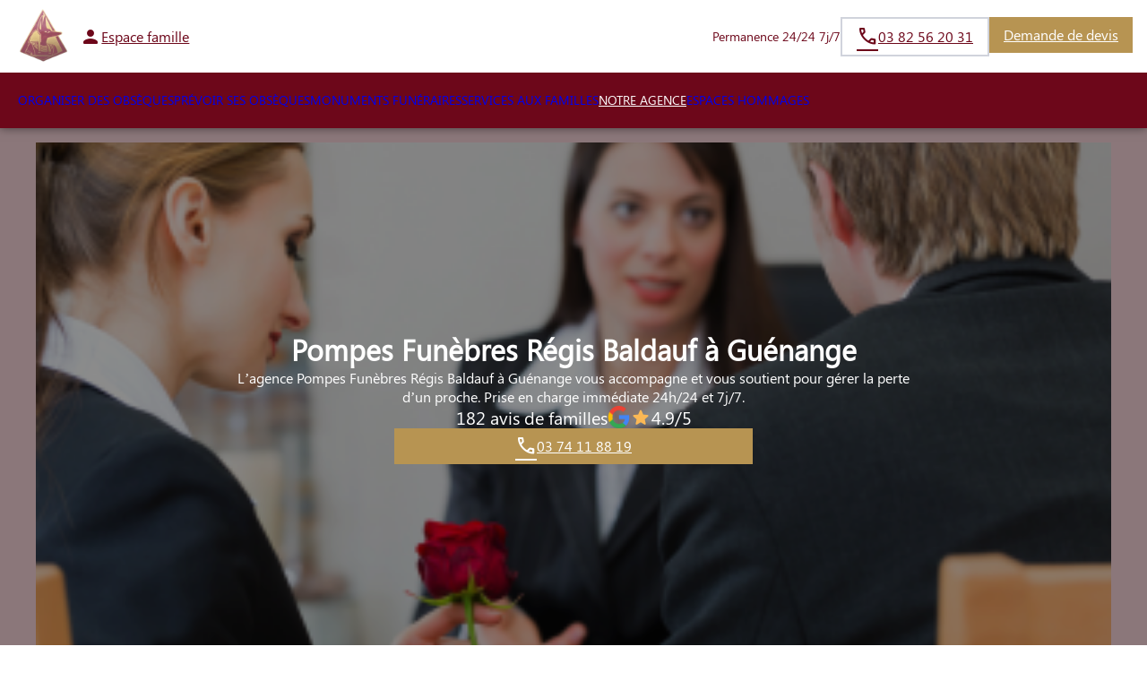

--- FILE ---
content_type: text/html; charset=UTF-8
request_url: https://www.pompes-funebres-baldauf.fr/agences/pompes-funebres-baldauf-regis-yutz-guenange-guenange
body_size: 34718
content:
<meta name="viewport" content="width=device-width, initial-scale=1" />
<meta name='robots' content='noindex, follow' />

	<!-- This site is optimized with the Yoast SEO plugin v26.5 - https://yoast.com/wordpress/plugins/seo/ -->
	<meta property="og:locale" content="fr_FR" />
	<meta property="og:type" content="article" />
	<meta property="og:title" content="Agence Pompes Funèbres Baldauf Régis - Pompes funèbres Régis Baldauf - Guénange - Moselle - Pompes Funèbres Baldauf Régis - Guénange - Moselle" />
	<meta property="og:description" content="[agency_values slug= »slug-1&Prime;]" />
	<meta property="og:url" content="https://www.pompes-funebres-baldauf.fr/agences/pompes-funebres-baldauf-regis-yutz-guenange-guenange" />
	<meta property="og:site_name" content="Pompes Funèbres Baldauf Régis - Guénange - Moselle" />
	<meta property="article:modified_time" content="2025-11-10T06:33:44+00:00" />
	<meta name="twitter:card" content="summary_large_image" />
	<script type="application/ld+json" class="yoast-schema-graph">{"@context":"https://schema.org","@graph":[{"@type":"WebPage","@id":"https://www.pompes-funebres-baldauf.fr/agences/pompes-funebres-baldauf-regis-yutz-guenange-guenange","url":"https://www.pompes-funebres-baldauf.fr/agences/pompes-funebres-baldauf-regis-yutz-guenange-guenange","name":"Agence Pompes Funèbres Baldauf Régis - Pompes funèbres Régis Baldauf - Guénange - Moselle - Pompes Funèbres Baldauf Régis - Guénange - Moselle","isPartOf":{"@id":"https://www.pompes-funebres-baldauf.fr/#website"},"datePublished":"2020-06-22T16:15:24+00:00","dateModified":"2025-11-10T06:33:44+00:00","breadcrumb":{"@id":"https://www.pompes-funebres-baldauf.fr/agences/pompes-funebres-baldauf-regis-yutz-guenange-guenange#breadcrumb"},"inLanguage":"fr-FR","potentialAction":[{"@type":"ReadAction","target":["https://www.pompes-funebres-baldauf.fr/agences/pompes-funebres-baldauf-regis-yutz-guenange-guenange"]}]},{"@type":"BreadcrumbList","@id":"https://www.pompes-funebres-baldauf.fr/agences/pompes-funebres-baldauf-regis-yutz-guenange-guenange#breadcrumb","itemListElement":[{"@type":"ListItem","position":1,"name":"Accueil","item":"https://www.pompes-funebres-baldauf.fr/"},{"@type":"ListItem","position":2,"name":"Agences","item":"https://www.pompes-funebres-baldauf.fr/agences"},{"@type":"ListItem","position":3,"name":"Agence Pompes Funèbres Baldauf Régis &#8211; Pompes funèbres Régis Baldauf &#8211; Guénange &#8211; Moselle"}]},{"@type":"WebSite","@id":"https://www.pompes-funebres-baldauf.fr/#website","url":"https://www.pompes-funebres-baldauf.fr/","name":"Pompes Funèbres Baldauf Régis - Guénange - Moselle","description":"Les pompes funèbres Pompes Funèbres Baldauf Régis sont à votre disposition à toute heure de la semaine pour vous apporter ses services en cas de décès dans la commune de Guénange et ses alentours. Ses agents funéraires vous accompagnent dans l’organisation des funérailles, du transport du corps à la cérémonie, et vous donnent tous les conseils nécessaires à leur bon déroulement.","publisher":{"@id":"https://www.pompes-funebres-baldauf.fr/#organization"},"potentialAction":[{"@type":"SearchAction","target":{"@type":"EntryPoint","urlTemplate":"https://www.pompes-funebres-baldauf.fr/?s={search_term_string}"},"query-input":{"@type":"PropertyValueSpecification","valueRequired":true,"valueName":"search_term_string"}}],"inLanguage":"fr-FR"},{"@type":"Organization","@id":"https://www.pompes-funebres-baldauf.fr/#organization","name":"Pompes Funèbres Baldauf Régis - Guénange - Moselle","url":"https://www.pompes-funebres-baldauf.fr/","logo":{"@type":"ImageObject","inLanguage":"fr-FR","@id":"https://www.pompes-funebres-baldauf.fr/#/schema/logo/image/","url":"https://www.pompes-funebres-baldauf.fr/wp-content/uploads/Logo_PF_Regis_Baldauf-removebg-preview.png","contentUrl":"https://www.pompes-funebres-baldauf.fr/wp-content/uploads/Logo_PF_Regis_Baldauf-removebg-preview.png","width":353,"height":351,"caption":"Pompes Funèbres Baldauf Régis - Guénange - Moselle"},"image":{"@id":"https://www.pompes-funebres-baldauf.fr/#/schema/logo/image/"}}]}</script>
	<!-- / Yoast SEO plugin. -->


<title>Agence Pompes Funèbres Baldauf Régis - Pompes funèbres Régis Baldauf - Guénange - Moselle - Pompes Funèbres Baldauf Régis - Guénange - Moselle</title>
                <meta name="description"
                    content="Retrouvez l’ensemble des informations pratiques de l’agence Pompes Funèbres Baldauf Régis : horaires, numéro de téléphone, adresse, devis…" />
                <link rel="preload" as="image" href="https://www.pompes-funebres-baldauf.fr/wp-content/plugins/simpli-wp-obituary/Builders/../Widgets/CompanyWidgets/OrganizationsWidget/Views/Images/avis-client-accueil.png" />

            <link rel='dns-prefetch' href='//ajax.googleapis.com' />
<link rel='dns-prefetch' href='//cdnjs.cloudflare.com' />
<link rel='dns-prefetch' href='//unpkg.com' />
<link rel='dns-prefetch' href='//fonts.googleapis.com' />
<link rel="alternate" type="application/rss+xml" title="Pompes Funèbres Baldauf Régis - Guénange - Moselle &raquo; Flux" href="https://www.pompes-funebres-baldauf.fr/feed" />
<link rel="alternate" type="application/rss+xml" title="Pompes Funèbres Baldauf Régis - Guénange - Moselle &raquo; Flux des commentaires" href="https://www.pompes-funebres-baldauf.fr/comments/feed" />
    <!-- Google Tag Manager -->
    <script>(function(w,d,s,l,i){w[l]=w[l]||[];w[l].push({'gtm.start':
                new Date().getTime(),event:'gtm.js'});var f=d.getElementsByTagName(s)[0],
            j=d.createElement(s),dl=l!='dataLayer'?'&l='+l:'';j.async=true;j.src=
            'https://www.googletagmanager.com/gtm.js?id='+i+dl;f.parentNode.insertBefore(j,f);
        })(window,document,'script','dataLayer','GTM-5BC7L7G');if(typeof gtag != 'function'){function gtag(){dataLayer.push(arguments)}};
    </script>
    <!-- End Google Tag Manager -->
    <link rel="alternate" type="application/rss+xml" title="Pompes Funèbres Baldauf Régis - Guénange - Moselle &raquo; Agence Pompes Funèbres Baldauf Régis &#8211; Pompes funèbres Régis Baldauf &#8211; Guénange &#8211; Moselle Flux des commentaires" href="https://www.pompes-funebres-baldauf.fr/agences/pompes-funebres-baldauf-regis-yutz-guenange-guenange/feed" />
<style id='wp-img-auto-sizes-contain-inline-css'>
img:is([sizes=auto i],[sizes^="auto," i]){contain-intrinsic-size:3000px 1500px}
/*# sourceURL=wp-img-auto-sizes-contain-inline-css */
</style>
<link rel='stylesheet' id='jvm-rich-text-icons-icon-font-css-css' href='https://www.pompes-funebres-baldauf.fr/wp-content/plugins/jvm-rich-text-icons/dist/fa-6/css/all.min.css?ver=2ac6393c848f5e0511aee09def5d8a3e' media='all' />
<link rel='stylesheet' id='smp-agency-page-css' href='https://www.pompes-funebres-baldauf.fr/wp-content/plugins/simpli-wp-obituary/Widgets/CompanyWidgets/OrganizationsWidget/Views/css/agency_page_1.css?ver=1769160741' media='all' />
<style id='wp-block-image-inline-css'>
.wp-block-image>a,.wp-block-image>figure>a{display:inline-block}.wp-block-image img{box-sizing:border-box;height:auto;max-width:100%;vertical-align:bottom}@media not (prefers-reduced-motion){.wp-block-image img.hide{visibility:hidden}.wp-block-image img.show{animation:show-content-image .4s}}.wp-block-image[style*=border-radius] img,.wp-block-image[style*=border-radius]>a{border-radius:inherit}.wp-block-image.has-custom-border img{box-sizing:border-box}.wp-block-image.aligncenter{text-align:center}.wp-block-image.alignfull>a,.wp-block-image.alignwide>a{width:100%}.wp-block-image.alignfull img,.wp-block-image.alignwide img{height:auto;width:100%}.wp-block-image .aligncenter,.wp-block-image .alignleft,.wp-block-image .alignright,.wp-block-image.aligncenter,.wp-block-image.alignleft,.wp-block-image.alignright{display:table}.wp-block-image .aligncenter>figcaption,.wp-block-image .alignleft>figcaption,.wp-block-image .alignright>figcaption,.wp-block-image.aligncenter>figcaption,.wp-block-image.alignleft>figcaption,.wp-block-image.alignright>figcaption{caption-side:bottom;display:table-caption}.wp-block-image .alignleft{float:left;margin:.5em 1em .5em 0}.wp-block-image .alignright{float:right;margin:.5em 0 .5em 1em}.wp-block-image .aligncenter{margin-left:auto;margin-right:auto}.wp-block-image :where(figcaption){margin-bottom:1em;margin-top:.5em}.wp-block-image.is-style-circle-mask img{border-radius:9999px}@supports ((-webkit-mask-image:none) or (mask-image:none)) or (-webkit-mask-image:none){.wp-block-image.is-style-circle-mask img{border-radius:0;-webkit-mask-image:url('data:image/svg+xml;utf8,<svg viewBox="0 0 100 100" xmlns="http://www.w3.org/2000/svg"><circle cx="50" cy="50" r="50"/></svg>');mask-image:url('data:image/svg+xml;utf8,<svg viewBox="0 0 100 100" xmlns="http://www.w3.org/2000/svg"><circle cx="50" cy="50" r="50"/></svg>');mask-mode:alpha;-webkit-mask-position:center;mask-position:center;-webkit-mask-repeat:no-repeat;mask-repeat:no-repeat;-webkit-mask-size:contain;mask-size:contain}}:root :where(.wp-block-image.is-style-rounded img,.wp-block-image .is-style-rounded img){border-radius:9999px}.wp-block-image figure{margin:0}.wp-lightbox-container{display:flex;flex-direction:column;position:relative}.wp-lightbox-container img{cursor:zoom-in}.wp-lightbox-container img:hover+button{opacity:1}.wp-lightbox-container button{align-items:center;backdrop-filter:blur(16px) saturate(180%);background-color:#5a5a5a40;border:none;border-radius:4px;cursor:zoom-in;display:flex;height:20px;justify-content:center;opacity:0;padding:0;position:absolute;right:16px;text-align:center;top:16px;width:20px;z-index:100}@media not (prefers-reduced-motion){.wp-lightbox-container button{transition:opacity .2s ease}}.wp-lightbox-container button:focus-visible{outline:3px auto #5a5a5a40;outline:3px auto -webkit-focus-ring-color;outline-offset:3px}.wp-lightbox-container button:hover{cursor:pointer;opacity:1}.wp-lightbox-container button:focus{opacity:1}.wp-lightbox-container button:focus,.wp-lightbox-container button:hover,.wp-lightbox-container button:not(:hover):not(:active):not(.has-background){background-color:#5a5a5a40;border:none}.wp-lightbox-overlay{box-sizing:border-box;cursor:zoom-out;height:100vh;left:0;overflow:hidden;position:fixed;top:0;visibility:hidden;width:100%;z-index:100000}.wp-lightbox-overlay .close-button{align-items:center;cursor:pointer;display:flex;justify-content:center;min-height:40px;min-width:40px;padding:0;position:absolute;right:calc(env(safe-area-inset-right) + 16px);top:calc(env(safe-area-inset-top) + 16px);z-index:5000000}.wp-lightbox-overlay .close-button:focus,.wp-lightbox-overlay .close-button:hover,.wp-lightbox-overlay .close-button:not(:hover):not(:active):not(.has-background){background:none;border:none}.wp-lightbox-overlay .lightbox-image-container{height:var(--wp--lightbox-container-height);left:50%;overflow:hidden;position:absolute;top:50%;transform:translate(-50%,-50%);transform-origin:top left;width:var(--wp--lightbox-container-width);z-index:9999999999}.wp-lightbox-overlay .wp-block-image{align-items:center;box-sizing:border-box;display:flex;height:100%;justify-content:center;margin:0;position:relative;transform-origin:0 0;width:100%;z-index:3000000}.wp-lightbox-overlay .wp-block-image img{height:var(--wp--lightbox-image-height);min-height:var(--wp--lightbox-image-height);min-width:var(--wp--lightbox-image-width);width:var(--wp--lightbox-image-width)}.wp-lightbox-overlay .wp-block-image figcaption{display:none}.wp-lightbox-overlay button{background:none;border:none}.wp-lightbox-overlay .scrim{background-color:#fff;height:100%;opacity:.9;position:absolute;width:100%;z-index:2000000}.wp-lightbox-overlay.active{visibility:visible}@media not (prefers-reduced-motion){.wp-lightbox-overlay.active{animation:turn-on-visibility .25s both}.wp-lightbox-overlay.active img{animation:turn-on-visibility .35s both}.wp-lightbox-overlay.show-closing-animation:not(.active){animation:turn-off-visibility .35s both}.wp-lightbox-overlay.show-closing-animation:not(.active) img{animation:turn-off-visibility .25s both}.wp-lightbox-overlay.zoom.active{animation:none;opacity:1;visibility:visible}.wp-lightbox-overlay.zoom.active .lightbox-image-container{animation:lightbox-zoom-in .4s}.wp-lightbox-overlay.zoom.active .lightbox-image-container img{animation:none}.wp-lightbox-overlay.zoom.active .scrim{animation:turn-on-visibility .4s forwards}.wp-lightbox-overlay.zoom.show-closing-animation:not(.active){animation:none}.wp-lightbox-overlay.zoom.show-closing-animation:not(.active) .lightbox-image-container{animation:lightbox-zoom-out .4s}.wp-lightbox-overlay.zoom.show-closing-animation:not(.active) .lightbox-image-container img{animation:none}.wp-lightbox-overlay.zoom.show-closing-animation:not(.active) .scrim{animation:turn-off-visibility .4s forwards}}@keyframes show-content-image{0%{visibility:hidden}99%{visibility:hidden}to{visibility:visible}}@keyframes turn-on-visibility{0%{opacity:0}to{opacity:1}}@keyframes turn-off-visibility{0%{opacity:1;visibility:visible}99%{opacity:0;visibility:visible}to{opacity:0;visibility:hidden}}@keyframes lightbox-zoom-in{0%{transform:translate(calc((-100vw + var(--wp--lightbox-scrollbar-width))/2 + var(--wp--lightbox-initial-left-position)),calc(-50vh + var(--wp--lightbox-initial-top-position))) scale(var(--wp--lightbox-scale))}to{transform:translate(-50%,-50%) scale(1)}}@keyframes lightbox-zoom-out{0%{transform:translate(-50%,-50%) scale(1);visibility:visible}99%{visibility:visible}to{transform:translate(calc((-100vw + var(--wp--lightbox-scrollbar-width))/2 + var(--wp--lightbox-initial-left-position)),calc(-50vh + var(--wp--lightbox-initial-top-position))) scale(var(--wp--lightbox-scale));visibility:hidden}}
/*# sourceURL=https://www.pompes-funebres-baldauf.fr/wp-includes/blocks/image/style.min.css */
</style>
<link rel='stylesheet' id='google-material-icons-css' href='https://fonts.googleapis.com/icon?family=Material+Icons+Round%7CMaterial+Icons+Outlined%7CMaterial+Symbols+Outlined%7CMaterial+Symbols+Rounded&#038;ver=2ac6393c848f5e0511aee09def5d8a3e' media='all' />
<link rel='stylesheet' id='fontawesome-css' href='https://cdnjs.cloudflare.com/ajax/libs/font-awesome/6.2.0/css/all.min.css?ver=2ac6393c848f5e0511aee09def5d8a3e#deferload' rel='preload' onload="this.onload=null;this.rel='stylesheet'" as='style' media='all' />
<link rel='stylesheet' id='smp-hero-smp-hero-style-css' href='https://www.pompes-funebres-baldauf.fr/wp-content/plugins/simpli-wp-obituary/build/blocks/common/smp-hero/style-index.css?ver=0.1.6' media='all' />
<style id='smp-smp-rating-star-style-inline-css'>
.smp-rating{color:#fba933;display:flex;flex-direction:row;gap:4px}

/*# sourceURL=https://www.pompes-funebres-baldauf.fr/wp-content/plugins/simpli-wp-obituary/build/blocks/common/smp-rating-star/style-index.css */
</style>
<style id='smp-smp-carrousel-style-inline-css'>
.smp-carrousel{align-items:center;background-color:unset!important;display:flex;flex-direction:column;gap:8px;width:100%}.smp-carrousel__slider__wrapper{align-items:center;display:flex;flex-direction:row;gap:var(--smp-spacing-4);width:100%}.smp-carrousel__slider__container{overflow:hidden;position:relative;width:100%}.smp-carrousel__slider{display:flex;transition:transform .5s ease-in-out}.smp-carrousel__next,.smp-carrousel__prev{align-items:center;background:var(--smp-grey-50);border-radius:50%;color:var(--smp-grey-500);cursor:pointer;display:flex;height:var(--smp-spacing-6);justify-content:center;width:var(--smp-spacing-6)}.smp-carrousel__next:hover,.smp-carrousel__prev:hover{background:var(--smp-grey-100);color:var(--smp-grey-700)}.smp-carrousel[data-smp-carrousel-action-over=false].smp-carrousel .smp-carrousel__item{padding:var(--smp-spacing-2)}.smp-carrousel__status{display:flex;flex-direction:row;gap:8px;justify-content:center}.smp-carrousel__status__dot{background-color:var(--smp-grey-100);border-radius:50%;cursor:pointer;height:6px;width:6px}.smp-carrousel__status__dot.active{background-color:var(--smp-grey-500)}.smp-carrousel[data-smp-carrousel-action-over=true].smp-carrousel{position:relative}.smp-carrousel[data-smp-carrousel-action-over=true].smp-carrousel .smp-carrousel__status{bottom:4px;position:absolute}.smp-carrousel[data-smp-carrousel-action-over=true].smp-carrousel .smp-carrousel__prev{left:4px;position:absolute;z-index:1}.smp-carrousel[data-smp-carrousel-action-over=true].smp-carrousel .smp-carrousel__next{position:absolute;right:4px;z-index:1}.smp-carrousel[data-smp-carrousel-items="1"].smp-carrousel .smp-carrousel__item{min-width:100%}.smp-carrousel[data-smp-carrousel-items="2"].smp-carrousel .smp-carrousel__item{min-width:50%}.smp-carrousel[data-smp-carrousel-items="3"].smp-carrousel .smp-carrousel__item{min-width:33%}.smp-carrousel[data-smp-carrousel-items="3"].smp-carrousel .smp-carrousel__item:nth-of-type(3n){min-width:34%}@media screen and (min-width:992px){.smp-carrousel[data-smp-carrousel-items-desktop="1"].smp-carrousel .smp-carrousel__item{min-width:100%}.smp-carrousel[data-smp-carrousel-items-desktop="2"].smp-carrousel .smp-carrousel__item{min-width:50%}.smp-carrousel[data-smp-carrousel-items-desktop="3"].smp-carrousel .smp-carrousel__item{min-width:33%}.smp-carrousel[data-smp-carrousel-items-desktop="3"].smp-carrousel .smp-carrousel__item:nth-of-type(3n){min-width:34%}}.smp-carrousel--smpCarrouselMode_2 .smp-carrousel__status{align-items:center}.smp-carrousel--smpCarrouselMode_2 .smp-carrousel__status__dot.active{background-color:var(--smp-black)}.smp-carrousel--smpCarrouselMode_2 .smp-carrousel__status .smp-carrousel__prev{margin-right:var(--smp-spacing-1)}.smp-carrousel--smpCarrouselMode_2 .smp-carrousel__status .smp-carrousel__next{margin-left:var(--smp-spacing-1)}.smp-carrousel--smpCarrouselMode_2 .smp-carrousel__status .smp-carrousel__next,.smp-carrousel--smpCarrouselMode_2 .smp-carrousel__status .smp-carrousel__prev{background:unset;border:1px solid var(--smp-black);border-radius:50%;color:var(--smp-black);height:34px;padding:var(--smp-spacing-2);width:34px}@media screen and (min-width:992px){.smp-carrousel--smpCarrouselMode_2 .smp-carrousel__status .smp-carrousel__next,.smp-carrousel--smpCarrouselMode_2 .smp-carrousel__status .smp-carrousel__prev{border:unset;padding:var(--smp-spacing-1)}}.smp-carrousel--smpCarrouselMode_3 .smp-carrousel__status__dot.active{background-color:var(--smp-black)}.smp-carrousel--smpCarrouselMode_3 .smp-carrousel__slider__wrapper{gap:var(--smp-spacing-4)}.smp-carrousel--smpCarrouselMode_3 .smp-carrousel__next,.smp-carrousel--smpCarrouselMode_3 .smp-carrousel__prev{background-color:var(--smp-grey-25);color:var(--smp-black);display:none;flex-shrink:0;height:34px;padding:var(--smp-spacing-2);width:34px}@media screen and (min-width:992px){.smp-carrousel--smpCarrouselMode_3 .smp-carrousel__next,.smp-carrousel--smpCarrouselMode_3 .smp-carrousel__prev{display:flex}}

/*# sourceURL=https://www.pompes-funebres-baldauf.fr/wp-content/plugins/simpli-wp-obituary/build/blocks/common/smp-carrousel/style-index.css */
</style>
<link rel='stylesheet' id='smp-google-reviews-smp-google-reviews-style-css' href='https://www.pompes-funebres-baldauf.fr/wp-content/plugins/simpli-wp-obituary/build/blocks/common/smp-google-reviews/style-index.css?ver=0.1.1' media='all' />
<style id='smp-smp-accordeon-style-inline-css'>
.smp-accordeon{list-style:none;margin:0;width:100%}.smp-accordeon__item{list-style-type:none;overflow:hidden;width:100%}.smp-accordeon__item:last-child{margin-bottom:0}.smp-accordeon__item .smp-accordeon__item__header{align-items:center;background:unset;border:none;cursor:pointer;display:flex;gap:var(--smp-spacing-2);justify-content:space-between;padding:var(--smp-spacing-3) var(--smp-spacing-4)}.smp-accordeon__item .smp-accordeon__item__header::-webkit-details-marker,.smp-accordeon__item .smp-accordeon__item__header::marker{display:none}.smp-accordeon__item .smp-accordeon__item__header[aria-expanded=true]{border-bottom:none}.smp-accordeon__item .smp-accordeon__item__header:after{content:"";font-family:Font Awesome\ 5 Free;font-size:14px;font-weight:900}.smp-accordeon__item .smp-accordeon__item__header[aria-expanded=true]:after{content:""}.smp-accordeon__item__content{padding:var(--smp-spacing-4)}.smp-accordeon__item__content--has-picture{gap:32px;grid-template-columns:1fr}@media screen and (min-width:992px){.smp-accordeon__item__content--has-picture{grid-template-columns:repeat(2,minmax(0,1fr))}}.smp-accordeon__item__content .smp-accordeon__item:not([open=""]){display:none!important}.smp-accordeon__item__content__picture img{height:auto;-o-object-fit:cover;object-fit:cover;width:100%}.smp-accordeon__item[open=""] .smp-accordeon__item__content{display:grid}.smp-accordeon__item[open=""]::details-content{block-size:auto;block-size:calc-size(auto,size)}.smp-accordeon__item[open=""] .smp-accordeon__item__header{border-bottom:none}.smp-accordeon__item[open=""] .smp-accordeon__item__header:after{content:""}.smpAccordeonMode_1 .smp-accordeon__item,.smpAccordeonMode_2 .smp-accordeon__item{margin-bottom:var(--smp-spacing-2)}.smpAccordeonMode_1 .smp-accordeon__item__header:active,.smpAccordeonMode_2 .smp-accordeon__item__header:active{background:var(--smp-grey-50)}.smpAccordeonMode_1 .smp-accordeon__item__content::details-content,.smpAccordeonMode_2 .smp-accordeon__item__content::details-content{block-size:0;display:block;overflow:hidden;transition-behavior:allow-discrete;transition-duration:.5s;transition-property:block-size,content-visibility}.smpAccordeonMode_1{background:var(--smp-white)}.smpAccordeonMode_1 .smp-accordeon__item{border-top:1px solid var(--smp-grey-100)}.smpAccordeonMode_1 .smp-accordeon__item__content,.smpAccordeonMode_1 .smp-accordeon__item__header{border-bottom:1px solid var(--smp-grey-100)}.smpAccordeonMode_2 .smp-accordeon__item{background:var(--smp-white);margin-bottom:var(--smp-spacing-6)}.smpAccordeonMode_3{display:grid;gap:var(--smp-spacing-4)}@media screen and (min-width:992px){.smpAccordeonMode_3{gap:var(--smp-spacing-6);grid-template-columns:repeat(4,1fr)}}.smpAccordeonMode_3 .smp-accordeon__item{align-items:flex-start;background:unset!important;display:flex;flex-direction:column;justify-content:flex-end}@media screen and (min-width:992px){.smpAccordeonMode_3 .smp-accordeon__item{min-height:500px}}.smpAccordeonMode_3 .smp-accordeon__item[open=""]{color:var(--smp-white)}@media screen and (min-width:992px){.smpAccordeonMode_3 .smp-accordeon__item[open=""]{grid-column:span 2}}.smpAccordeonMode_3 .smp-accordeon__item[open=""] .smp-accordeon__item__header{background:unset;color:var(--smp-white);cursor:default;height:auto;padding:var(--smp-spacing-6) var(--smp-spacing-6) var(--smp-spacing-2) var(--smp-spacing-6)}.smpAccordeonMode_3 .smp-accordeon__item[open=""] .smp-accordeon__item__header:after{display:none}.smpAccordeonMode_3 .smp-accordeon__item[open=""] .smp-accordeon__item__header h3{font-size:var(--smp-h2-font-size);line-height:var(--smp-h2-line-height)}.smpAccordeonMode_3 .smp-accordeon__item[open=""] .smp-accordeon__item__header__picture{display:none}.smpAccordeonMode_3 .smp-accordeon__item[open=""] .smp-accordeon__item__header__picture img{opacity:0}.smpAccordeonMode_3 .smp-accordeon__item[open=""] .smp-accordeon__item__content{padding:0 var(--smp-spacing-6) var(--smp-spacing-6) var(--smp-spacing-6)}.smpAccordeonMode_3 .smp-accordeon__item__header{align-items:flex-start;background:var(--smp-grey-25);flex-flow:wrap;gap:var(--smp-spacing-4);height:100%;padding:var(--smp-spacing-6);width:100%}@media screen and (min-width:992px){.smpAccordeonMode_3 .smp-accordeon__item__header{flex-direction:column-reverse}.smpAccordeonMode_3 .smp-accordeon__item__header:after{display:none}}.smpAccordeonMode_3 .smp-accordeon__item__header h3{transition:none!important}.smpAccordeonMode_3 .smp-accordeon__item__header__picture{display:none;flex-grow:1;flex-shrink:0;height:200px;overflow:hidden;width:100%}@media screen and (min-width:992px){.smpAccordeonMode_3 .smp-accordeon__item__header__picture{display:flex;height:230px}}.smpAccordeonMode_3 .smp-accordeon__item__header__picture img{display:block;filter:grayscale(.4) brightness(1.2);height:100%;-o-object-fit:cover;object-fit:cover;opacity:.2;width:100%}.smpAccordeonMode_4{display:grid;gap:var(--smp-spacing-4);grid-template-columns:1fr}@media screen and (min-width:992px){.smpAccordeonMode_4{gap:var(--smp-spacing-6);grid-template-columns:repeat(4,1fr)}}.smpAccordeonMode_4 .smp-accordeon__item{background-blend-mode:normal,normal,normal;background-position:0 0,50% 50%,0 0;background-repeat:no-repeat,no-repeat,no-repeat;background-size:auto,cover,auto}.smpAccordeonMode_4 .smp-accordeon__item[open=""]{background:unset!important}@media screen and (min-width:992px){.smpAccordeonMode_4 .smp-accordeon__item[open=""]{grid-column:span 2}}.smpAccordeonMode_4 .smp-accordeon__item[open=""] .smp-accordeon__item__header{align-items:center;background:var(--smp-white);cursor:default;gap:var(--smp-spacing-6);height:auto;padding:var(--smp-spacing-3) var(--smp-spacing-6) 0 var(--smp-spacing-6)}.smpAccordeonMode_4 .smp-accordeon__item[open=""] .smp-accordeon__item__header__picture{display:flex}.smpAccordeonMode_4 .smp-accordeon__item[open=""] .smp-accordeon__item__header__picture img{border-bottom-left-radius:0!important;border-bottom-right-radius:0!important;opacity:1}.smpAccordeonMode_4 .smp-accordeon__item[open=""] .smp-accordeon__item__header:after{display:none}.smpAccordeonMode_4 .smp-accordeon__item[open=""] .smp-accordeon__item__content{background:var(--smp-white);padding:var(--smp-spacing-2) var(--smp-spacing-6) var(--smp-spacing-6) var(--smp-spacing-6)}.smpAccordeonMode_4 .smp-accordeon__item__header{align-items:flex-end;flex-flow:wrap;height:100%;padding:var(--smp-spacing-6)}@media screen and (min-width:992px){.smpAccordeonMode_4 .smp-accordeon__item__header:after{transform:rotate(-90deg)}}.smpAccordeonMode_4 .smp-accordeon__item__header__picture{display:none;flex-grow:1;flex-shrink:0;height:200px;margin:-24px -24px 0;overflow:hidden;width:100%}@media screen and (min-width:992px){.smpAccordeonMode_4 .smp-accordeon__item__header__picture{height:230px}}.smpAccordeonMode_4 .smp-accordeon__item__header__picture img{display:block;height:100%;-o-object-fit:cover;object-fit:cover;opacity:0;width:100%}@media screen and (min-width:992px){.smpAccordeonMode_3.smp-accordeon--count-2,.smpAccordeonMode_4.smp-accordeon--count-2{grid-template-columns:.5fr 1fr 1fr 1fr .5fr}.smpAccordeonMode_3.smp-accordeon--count-2 .smp-accordeon__item:first-child,.smpAccordeonMode_4.smp-accordeon--count-2 .smp-accordeon__item:first-child{grid-column:2}.smpAccordeonMode_3.smp-accordeon--count-1 .smp-accordeon__item:first-child,.smpAccordeonMode_3.smp-accordeon--count-2 .smp-accordeon__item:first-child[open=""],.smpAccordeonMode_4.smp-accordeon--count-1 .smp-accordeon__item:first-child,.smpAccordeonMode_4.smp-accordeon--count-2 .smp-accordeon__item:first-child[open=""]{grid-column:2/span 2}}

/*# sourceURL=https://www.pompes-funebres-baldauf.fr/wp-content/plugins/simpli-wp-obituary/build/blocks/common/smp-accordeon/style-index.css */
</style>
<link rel='stylesheet' id='leaflet-css' href='https://cdnjs.cloudflare.com/ajax/libs/leaflet/1.6.0/leaflet.css?ver=2ac6393c848f5e0511aee09def5d8a3e#deferload' rel='preload' onload="this.onload=null;this.rel='stylesheet'" as='style' media='all' />
<link rel='stylesheet' id='leaflet-gesture-handling-css' href='https://unpkg.com/leaflet-gesture-handling/dist/leaflet-gesture-handling.css?ver=2ac6393c848f5e0511aee09def5d8a3e#deferload' rel='preload' onload="this.onload=null;this.rel='stylesheet'" as='style' media='all' />
<style id='smp-company-smp-single-organization-card-style-inline-css'>
.smp-single-organization-card{color:var(--smp-black);overflow:hidden;padding:0!important}.smp-single-organization-card__container{display:flex;flex-direction:column;width:100%}@media only screen and (min-width:992px){.smp-single-organization-card__container{flex-direction:row}}.smp-single-organization-card__content{align-content:start;display:grid;gap:var(--smp-spacing-6);padding:var(--smp-spacing-6);text-align:left;width:100%}.smp-single-organization-card__content__header{display:flex;flex-direction:column;gap:var(--smp-spacing-2)}.smp-single-organization-card__content__details{align-items:flex-start;display:flex;flex-direction:column;gap:var(--smp-spacing-6)}.smp-single-organization-card__content__rating{align-items:center;display:flex;flex-direction:row;gap:var(--smp-spacing-2)}.smp-single-organization-card__content__rating .smp-review-count{color:var(--smp-grey-600)}.smp-single-organization-card__content .smp-single-organization-card__content__address,.smp-single-organization-card__content .smp-single-organization-card__content__phone{align-items:flex-start;color:var(--smp-black);display:inline-flex;flex-direction:row;gap:var(--smp-spacing-2)}.smp-single-organization-card__content .smp-single-organization-card__content__address:hover,.smp-single-organization-card__content .smp-single-organization-card__content__phone:hover{background:var(--smp-grey-100)}.smp-single-organization-card .smp-single-organization-card__hours,.smp-single-organization-card .smp-single-organization-card__registration-number{display:flex;flex-direction:row;gap:var(--smp-spacing-2)}.smp-single-organization-card .smp-single-organization-card__hours__open,.smp-single-organization-card .smp-single-organization-card__registration-number__open{color:var(--smp-green-300)}.smp-single-organization-card .smp-single-organization-card__hours__closed__text,.smp-single-organization-card .smp-single-organization-card__registration-number__closed__text{color:var(--smp-orange-700)}.smp-single-organization-card .smp-single-organization-card__hours__schedule,.smp-single-organization-card .smp-single-organization-card__registration-number__schedule{display:flex;flex-direction:column}.smp-single-organization-card .smp-single-organization-card__hours__info,.smp-single-organization-card .smp-single-organization-card__hours__schedule__day,.smp-single-organization-card .smp-single-organization-card__registration-number__info,.smp-single-organization-card .smp-single-organization-card__registration-number__schedule__day{color:var(--smp-grey-600)}.smp-single-organization-card__map{height:300px;position:relative;width:100%}@media only screen and (min-width:992px){.smp-single-organization-card__map{height:unset;min-height:400px;width:50%}}.smp-single-organization-card__map>.smp-map{height:100%;left:0;position:relative;top:0;width:100%;z-index:1}.smp-single-organization-card__map__direction{position:absolute;right:var(--smp-spacing-3);top:var(--smp-spacing-3);z-index:2}@media only screen and (min-width:992px){[data-is-funeral-planner=false].smp-single-organization-card .smp-single-organization-card__content{width:50%}}.smpSingleOrganizationCardMode_1 .smp-single-organization-card__content__header,.smpSingleOrganizationCardMode_2 .smp-single-organization-card__content__header{border-bottom:1px solid var(--smp-grey-100);padding-bottom:var(--smp-spacing-6)}.smpSingleOrganizationCardMode_2 .smp-single-organization-card__content,.smpSingleOrganizationCardMode_3 .smp-single-organization-card__content{width:100%!important}@media only screen and (min-width:992px){.smpSingleOrganizationCardMode_3 .smp-single-organization-card__content{grid-template-columns:1fr 1fr 1fr}.smpSingleOrganizationCardMode_3 .smp-single-organization-card__content__header{border-right:1px solid var(--smp-grey-100);padding-right:var(--smp-spacing-6)}}.smpSingleOrganizationCardMode_3 .smp-single-organization-card__content__phone__info{margin-top:var(--smp-spacing-1);padding-left:calc(var(--smp-spacing-6) + var(--smp-spacing-1))}.smpSingleOrganizationCardMode_4 .smp-single-organization-card__content{padding:var(--smp-spacing-6) 0}@media only screen and (min-width:992px){.smpSingleOrganizationCardMode_4 .smp-single-organization-card__content{padding:var(--smp-spacing-6) var(--smp-spacing-6) var(--smp-spacing-6) 0}}.smpSingleOrganizationCardMode_4 .smp-single-organization-card__content__phone__info{margin-top:var(--smp-spacing-1);padding-left:calc(var(--smp-spacing-6) + var(--smp-spacing-1))}.smpSingleOrganizationCardMode_4 .smp-single-organization-card__picture{overflow:hidden;width:100%}@media only screen and (min-width:992px){.smpSingleOrganizationCardMode_4 .smp-single-organization-card__picture{width:50%}}.smpSingleOrganizationCardMode_4 .smp-single-organization-card__picture img{height:auto;max-height:450px;-o-object-fit:cover;object-fit:cover;width:100%}@media only screen and (min-width:992px){.smpSingleOrganizationCardMode_4 .smp-single-organization-card__picture img{height:100%;max-height:unset}}

/*# sourceURL=https://www.pompes-funebres-baldauf.fr/wp-content/plugins/simpli-wp-obituary/build/blocks/company/smp-single-organization-card/style-index.css */
</style>
<link rel='stylesheet' id='smp-header-smp-header-style-css' href='https://www.pompes-funebres-baldauf.fr/wp-content/plugins/simpli-wp-obituary/build/blocks/company/smp-header/style-index.css?ver=0.1.1' media='all' />
<style id='smp-smp-card-style-inline-css'>
.smp-card-block{background:var(--smp-white);display:flex;flex-direction:column;overflow:hidden;transition:all .3s ease}@media screen and (min-width:768px){.smp-card-block{flex-direction:row}}@media screen and (min-width:992px){.smp-card-block{flex-direction:column;max-width:400px}}.smp-card-block__img{flex-shrink:0;height:auto;min-height:200px;overflow:hidden;width:100%}.smp-card-block__img__container{height:100%;overflow:hidden}@media screen and (min-width:768px){.smp-card-block__img{max-width:400px}}@media screen and (min-width:992px){.smp-card-block__img{height:250px}}.smp-card-block__img figure{height:100%}.smp-card-block__img img{height:100%;-o-object-fit:cover;object-fit:cover;transition:all .3s ease;width:100%}.smp-card-block__heading{color:var(--smp-grey-500)}.smp-card-block__heading__subtitle{margin-top:8px}.smp-card-block__content{display:flex;flex-direction:column;flex-grow:1;gap:16px;padding:24px 16px}.smp-card-block__action{margin-top:auto;width:100%}@media screen and (min-width:992px){.smp-body .smpCardMode_1{overflow:hidden}.smp-body .smpCardMode_1:hover img{transform:scale(1.1)}.smp-body .smpCardMode_2:hover img{filter:brightness(85%)}.smp-body .smpCardMode_3:hover{background:var(--smp-primary-color-92)!important}}.smp-body .smpCardMode_4{padding:16px}.smp-body .smpCardMode_4 .smp-card-block__content{padding:24px 0 0}@media screen and (min-width:768px){.smp-body .smpCardMode_4 .smp-card-block__img{padding:0 16px 0 0}.smp-body .smpCardMode_4 .smp-card-block__content{padding:0}}@media screen and (min-width:992px){.smp-body .smpCardMode_4 .smp-card-block__content{padding:24px 0 0}.smp-body .smpCardMode_4 .smp-card-block__img{padding:0}.smp-body .smpCardMode_4:hover img{filter:brightness(85%)}.smp-body .smpCardMode_5 .smp-card-block__content{position:relative}.smp-body .smpCardMode_5 .smp-card-block__content:after{border-bottom:4px solid var(--smp-primary-color);bottom:0;content:"";height:0;left:50%;position:absolute;transition:width .3s ease-in-out,left .3s ease-in-out;width:0}.smp-body .smpCardMode_5:hover .smp-card-block__content:after{left:0;width:100%}}

/*# sourceURL=https://www.pompes-funebres-baldauf.fr/wp-content/plugins/simpli-wp-obituary/build/blocks/common/smp-card/style-index.css */
</style>
<style id='wp-block-heading-inline-css'>
h1:where(.wp-block-heading).has-background,h2:where(.wp-block-heading).has-background,h3:where(.wp-block-heading).has-background,h4:where(.wp-block-heading).has-background,h5:where(.wp-block-heading).has-background,h6:where(.wp-block-heading).has-background{padding:1.25em 2.375em}h1.has-text-align-left[style*=writing-mode]:where([style*=vertical-lr]),h1.has-text-align-right[style*=writing-mode]:where([style*=vertical-rl]),h2.has-text-align-left[style*=writing-mode]:where([style*=vertical-lr]),h2.has-text-align-right[style*=writing-mode]:where([style*=vertical-rl]),h3.has-text-align-left[style*=writing-mode]:where([style*=vertical-lr]),h3.has-text-align-right[style*=writing-mode]:where([style*=vertical-rl]),h4.has-text-align-left[style*=writing-mode]:where([style*=vertical-lr]),h4.has-text-align-right[style*=writing-mode]:where([style*=vertical-rl]),h5.has-text-align-left[style*=writing-mode]:where([style*=vertical-lr]),h5.has-text-align-right[style*=writing-mode]:where([style*=vertical-rl]),h6.has-text-align-left[style*=writing-mode]:where([style*=vertical-lr]),h6.has-text-align-right[style*=writing-mode]:where([style*=vertical-rl]){rotate:180deg}
/*# sourceURL=https://www.pompes-funebres-baldauf.fr/wp-includes/blocks/heading/style.min.css */
</style>
<link rel='stylesheet' id='ugb-style-css-css' href='https://www.pompes-funebres-baldauf.fr/wp-content/plugins/stackable-ultimate-gutenberg-blocks/dist/frontend_blocks.css?ver=3.19.4' media='all' />
<style id='ugb-style-css-inline-css'>
#start-resizable-editor-section{display:none}@media only screen and (min-width:992px){:where(.has-text-align-left) .stk-block-divider{--stk-dots-margin-left:0;--stk-dots-margin-right:auto}:where(.has-text-align-right) .stk-block-divider{--stk-dots-margin-right:0;--stk-dots-margin-left:auto}:where(.has-text-align-center) .stk-block-divider{--stk-dots-margin-right:auto;--stk-dots-margin-left:auto}.stk-block.stk-block-divider.has-text-align-center{--stk-dots-margin-right:auto;--stk-dots-margin-left:auto}.stk-block.stk-block-divider.has-text-align-right{--stk-dots-margin-right:0;--stk-dots-margin-left:auto}.stk-block.stk-block-divider.has-text-align-left{--stk-dots-margin-left:0;--stk-dots-margin-right:auto}.stk-block-feature>*>.stk-row{flex-wrap:var(--stk-feature-flex-wrap,nowrap)}.stk-row{flex-wrap:nowrap}.stk--hide-desktop,.stk--hide-desktop.stk-block{display:none!important}}@media only screen and (min-width:768px){:where(body:not(.wp-admin) .stk-block-column:first-child:nth-last-child(2)){flex:1 1 calc(50% - var(--stk-column-gap, 0px)*1/2)!important}:where(body:not(.wp-admin) .stk-block-column:nth-child(2):last-child){flex:1 1 calc(50% - var(--stk-column-gap, 0px)*1/2)!important}:where(body:not(.wp-admin) .stk-block-column:first-child:nth-last-child(3)){flex:1 1 calc(33.33333% - var(--stk-column-gap, 0px)*2/3)!important}:where(body:not(.wp-admin) .stk-block-column:nth-child(2):nth-last-child(2)){flex:1 1 calc(33.33333% - var(--stk-column-gap, 0px)*2/3)!important}:where(body:not(.wp-admin) .stk-block-column:nth-child(3):last-child){flex:1 1 calc(33.33333% - var(--stk-column-gap, 0px)*2/3)!important}:where(body:not(.wp-admin) .stk-block-column:first-child:nth-last-child(4)){flex:1 1 calc(25% - var(--stk-column-gap, 0px)*3/4)!important}:where(body:not(.wp-admin) .stk-block-column:nth-child(2):nth-last-child(3)){flex:1 1 calc(25% - var(--stk-column-gap, 0px)*3/4)!important}:where(body:not(.wp-admin) .stk-block-column:nth-child(3):nth-last-child(2)){flex:1 1 calc(25% - var(--stk-column-gap, 0px)*3/4)!important}:where(body:not(.wp-admin) .stk-block-column:nth-child(4):last-child){flex:1 1 calc(25% - var(--stk-column-gap, 0px)*3/4)!important}:where(body:not(.wp-admin) .stk-block-column:first-child:nth-last-child(5)){flex:1 1 calc(20% - var(--stk-column-gap, 0px)*4/5)!important}:where(body:not(.wp-admin) .stk-block-column:nth-child(2):nth-last-child(4)){flex:1 1 calc(20% - var(--stk-column-gap, 0px)*4/5)!important}:where(body:not(.wp-admin) .stk-block-column:nth-child(3):nth-last-child(3)){flex:1 1 calc(20% - var(--stk-column-gap, 0px)*4/5)!important}:where(body:not(.wp-admin) .stk-block-column:nth-child(4):nth-last-child(2)){flex:1 1 calc(20% - var(--stk-column-gap, 0px)*4/5)!important}:where(body:not(.wp-admin) .stk-block-column:nth-child(5):last-child){flex:1 1 calc(20% - var(--stk-column-gap, 0px)*4/5)!important}:where(body:not(.wp-admin) .stk-block-column:first-child:nth-last-child(6)){flex:1 1 calc(16.66667% - var(--stk-column-gap, 0px)*5/6)!important}:where(body:not(.wp-admin) .stk-block-column:nth-child(2):nth-last-child(5)){flex:1 1 calc(16.66667% - var(--stk-column-gap, 0px)*5/6)!important}:where(body:not(.wp-admin) .stk-block-column:nth-child(3):nth-last-child(4)){flex:1 1 calc(16.66667% - var(--stk-column-gap, 0px)*5/6)!important}:where(body:not(.wp-admin) .stk-block-column:nth-child(4):nth-last-child(3)){flex:1 1 calc(16.66667% - var(--stk-column-gap, 0px)*5/6)!important}:where(body:not(.wp-admin) .stk-block-column:nth-child(5):nth-last-child(2)){flex:1 1 calc(16.66667% - var(--stk-column-gap, 0px)*5/6)!important}:where(body:not(.wp-admin) .stk-block-column:nth-child(6):last-child){flex:1 1 calc(16.66667% - var(--stk-column-gap, 0px)*5/6)!important}.stk-block-tabs>.stk-inner-blocks.stk-block-tabs--vertical{grid-template-columns:auto 1fr auto}.stk-block-tabs>.stk-inner-blocks.stk-block-tabs--vertical>.stk-block-tab-labels:first-child{grid-column:1/2}.stk-block-tabs>.stk-inner-blocks.stk-block-tabs--vertical>.stk-block-tab-content:last-child{grid-column:2/4}.stk-block-tabs>.stk-inner-blocks.stk-block-tabs--vertical>.stk-block-tab-content:first-child{grid-column:1/3}.stk-block-tabs>.stk-inner-blocks.stk-block-tabs--vertical>.stk-block-tab-labels:last-child{grid-column:3/4}.stk-block .stk-block.aligncenter,.stk-block-carousel:is(.aligncenter,.alignwide,.alignfull)>:where(.stk-block-carousel__content-wrapper)>.stk-content-align:not(.alignwide):not(.alignfull),.stk-block:is(.aligncenter,.alignwide,.alignfull)>.stk-content-align:not(.alignwide):not(.alignfull){margin-left:auto;margin-right:auto;max-width:var(--stk-block-default-width,var(--stk-block-width-default-detected,900px));width:100%}.stk-block .stk-block.alignwide,.stk-block-carousel:is(.aligncenter,.alignwide,.alignfull)>:where(.stk-block-carousel__content-wrapper)>.stk-content-align.alignwide,.stk-block:is(.aligncenter,.alignwide,.alignfull)>.stk-content-align.alignwide{margin-left:auto;margin-right:auto;max-width:var(--stk-block-wide-width,var(--stk-block-width-wide-detected,80vw));width:100%}.stk-row.stk-columns-2>.stk-column{flex:1 1 50%;max-width:50%}.stk-row.stk-columns-3>.stk-column{flex:1 1 33.3333333333%;max-width:33.3333333333%}.stk-row.stk-columns-4>.stk-column{flex:1 1 25%;max-width:25%}.stk-row.stk-columns-5>.stk-column{flex:1 1 20%;max-width:20%}.stk-row.stk-columns-6>.stk-column{flex:1 1 16.6666666667%;max-width:16.6666666667%}.stk-row.stk-columns-7>.stk-column{flex:1 1 14.2857142857%;max-width:14.2857142857%}.stk-row.stk-columns-8>.stk-column{flex:1 1 12.5%;max-width:12.5%}.stk-row.stk-columns-9>.stk-column{flex:1 1 11.1111111111%;max-width:11.1111111111%}.stk-row.stk-columns-10>.stk-column{flex:1 1 10%;max-width:10%}}@media only screen and (min-width:768px) and (max-width:991px){.stk-button-group:is(.stk--collapse-on-tablet)>.block-editor-inner-blocks>.block-editor-block-list__layout>[data-block]{margin-inline-end:var(--stk-alignment-margin-right);margin-inline-start:var(--stk-alignment-margin-left)}:where(.has-text-align-left-tablet) .stk-block-divider{--stk-dots-margin-left:0;--stk-dots-margin-right:auto}:where(.has-text-align-right-tablet) .stk-block-divider{--stk-dots-margin-right:0;--stk-dots-margin-left:auto}:where(.has-text-align-center-tablet) .stk-block-divider{--stk-dots-margin-right:auto;--stk-dots-margin-left:auto}.stk--hide-tablet,.stk--hide-tablet.stk-block{display:none!important}.stk-button-group:is(.stk--collapse-on-tablet) .stk-block:is(.stk-block-button,.stk-block-icon-button){margin-inline-end:var(--stk-alignment-margin-right);margin-inline-start:var(--stk-alignment-margin-left)}}@media only screen and (max-width:991px){.stk-block-button{min-width:-moz-fit-content;min-width:fit-content}.stk-block.stk-block-divider.has-text-align-center-tablet{--stk-dots-margin-right:auto;--stk-dots-margin-left:auto}.stk-block.stk-block-divider.has-text-align-right-tablet{--stk-dots-margin-right:0;--stk-dots-margin-left:auto}.stk-block.stk-block-divider.has-text-align-left-tablet{--stk-dots-margin-left:0;--stk-dots-margin-right:auto}.stk-block-timeline.stk-block-timeline__ios-polyfill{--fixed-bg:linear-gradient(to bottom,var(--line-accent-bg-color,#000) 0,var(--line-accent-bg-color-2,#000) var(--line-accent-bg-location,50%))}.has-text-align-center-tablet{--stk-alignment-padding-left:0;--stk-alignment-justify-content:center;--stk-alignment-text-align:center;--stk-alignment-margin-left:auto;--stk-alignment-margin-right:auto;text-align:var(--stk-alignment-text-align,start)}.has-text-align-left-tablet{--stk-alignment-justify-content:flex-start;--stk-alignment-text-align:start;--stk-alignment-margin-left:0;--stk-alignment-margin-right:auto;text-align:var(--stk-alignment-text-align,start)}.has-text-align-right-tablet{--stk-alignment-justify-content:flex-end;--stk-alignment-text-align:end;--stk-alignment-margin-left:auto;--stk-alignment-margin-right:0;text-align:var(--stk-alignment-text-align,start)}.has-text-align-justify-tablet{--stk-alignment-text-align:justify}.has-text-align-space-between-tablet{--stk-alignment-justify-content:space-between}.has-text-align-space-around-tablet{--stk-alignment-justify-content:space-around}.has-text-align-space-evenly-tablet{--stk-alignment-justify-content:space-evenly}}@media only screen and (max-width:767px){.stk-button-group:is(.stk--collapse-on-mobile)>.block-editor-inner-blocks>.block-editor-block-list__layout>[data-block],.stk-button-group:is(.stk--collapse-on-tablet)>.block-editor-inner-blocks>.block-editor-block-list__layout>[data-block]{margin-inline-end:var(--stk-alignment-margin-right);margin-inline-start:var(--stk-alignment-margin-left)}.stk-block-carousel.stk--hide-mobile-arrows>.stk-block-carousel__content-wrapper>*>.stk-block-carousel__buttons,.stk-block-carousel.stk--hide-mobile-dots>.stk-block-carousel__content-wrapper>.stk-block-carousel__dots{display:none}:where(.has-text-align-left-mobile) .stk-block-divider{--stk-dots-margin-left:0;--stk-dots-margin-right:auto}:where(.has-text-align-right-mobile) .stk-block-divider{--stk-dots-margin-right:0;--stk-dots-margin-left:auto}:where(.has-text-align-center-mobile) .stk-block-divider{--stk-dots-margin-right:auto;--stk-dots-margin-left:auto}.stk-block.stk-block-divider.has-text-align-center-mobile{--stk-dots-margin-right:auto;--stk-dots-margin-left:auto}.stk-block.stk-block-divider.has-text-align-right-mobile{--stk-dots-margin-right:0;--stk-dots-margin-left:auto}.stk-block.stk-block-divider.has-text-align-left-mobile{--stk-dots-margin-left:0;--stk-dots-margin-right:auto}.stk-block.stk-block-feature:is(.is-style-default,.is-style-horizontal)>.stk-container>.stk-inner-blocks.stk-block-content{flex-direction:column-reverse}.stk-block-posts{--stk-columns:1}.stk-block-tab-labels:not(.stk-block-tab-labels--wrap-mobile){overflow-x:auto!important;width:100%}.stk-block-tab-labels:not(.stk-block-tab-labels--wrap-mobile)::-webkit-scrollbar{height:0!important}.stk-block-tab-labels:not(.stk-block-tab-labels--wrap-mobile) .stk-block-tab-labels__wrapper{flex-wrap:nowrap;min-width:-webkit-fill-available;min-width:fill-available;width:max-content}.stk-block-tabs>.stk-inner-blocks{grid-template-columns:1fr}.stk-block-tabs>.stk-inner-blocks>.stk-block-tab-labels:last-child{grid-row:1/2}.stk-block.stk-block-timeline{--content-line:0!important;padding-top:0}.stk-block-timeline>.stk-inner-blocks{align-items:flex-start;grid-template-columns:var(--line-dot-size,16px) 1fr;grid-template-rows:auto 1fr;padding-left:16px}.stk-block-timeline>.stk-inner-blocks:after{inset-inline-start:calc(var(--line-dot-size, 16px)/2 - var(--line-bg-width, 3px)/2 + 16px)}.stk-block-timeline .stk-block-timeline__middle{inset-block-start:8px;inset-inline-start:16px;position:absolute}.stk-block-timeline .stk-block-timeline__content{grid-column:2/3;grid-row:2/3;text-align:start}.stk-block-timeline .stk-block-timeline__date{grid-column:2/3;grid-row:1/2;text-align:start}.stk-block-timeline>.stk-inner-blocks:after{bottom:calc(100% - var(--line-dot-size, 16px)/2 - .5em);top:calc(var(--line-dot-size, 16px)/2 + .5em)}.stk-block-timeline+.stk-block-timeline>.stk-inner-blocks:after{top:-16px}:root{--stk-block-margin-bottom:16px;--stk-column-margin:8px;--stk-container-padding:24px;--stk-container-padding-large:32px 24px;--stk-container-padding-small:8px 24px;--stk-block-background-padding:16px}.stk-block .stk-block:is(.aligncenter,.alignwide),.stk-block:is(.aligncenter,.alignwide,.alignfull)>.stk-content-align.alignwide,.stk-block:is(.aligncenter,.alignwide,.alignfull)>.stk-content-align:not(.alignwide):not(.alignfull){width:100%}.stk-column{flex:1 1 100%;max-width:100%}.stk--hide-mobile,.stk--hide-mobile.stk-block{display:none!important}.stk-button-group:is(.stk--collapse-on-mobile) .stk-block:is(.stk-block-button,.stk-block-icon-button),.stk-button-group:is(.stk--collapse-on-tablet) .stk-block:is(.stk-block-button,.stk-block-icon-button){margin-inline-end:var(--stk-alignment-margin-right);margin-inline-start:var(--stk-alignment-margin-left)}.has-text-align-center-mobile{--stk-alignment-padding-left:0;--stk-alignment-justify-content:center;--stk-alignment-text-align:center;--stk-alignment-margin-left:auto;--stk-alignment-margin-right:auto;text-align:var(--stk-alignment-text-align,start)}.has-text-align-left-mobile{--stk-alignment-justify-content:flex-start;--stk-alignment-text-align:start;--stk-alignment-margin-left:0;--stk-alignment-margin-right:auto;text-align:var(--stk-alignment-text-align,start)}.has-text-align-right-mobile{--stk-alignment-justify-content:flex-end;--stk-alignment-text-align:end;--stk-alignment-margin-left:auto;--stk-alignment-margin-right:0;text-align:var(--stk-alignment-text-align,start)}.has-text-align-justify-mobile{--stk-alignment-text-align:justify}.has-text-align-space-between-mobile{--stk-alignment-justify-content:space-between}.has-text-align-space-around-mobile{--stk-alignment-justify-content:space-around}.has-text-align-space-evenly-mobile{--stk-alignment-justify-content:space-evenly}.entry-content .stk-block.stk-has-top-separator{padding-top:23vw}.entry-content .stk-block.stk-has-bottom-separator{padding-bottom:23vw}.entry-content .stk-block .stk-separator__wrapper{height:23vw}}#end-resizable-editor-section{display:none}
/*# sourceURL=ugb-style-css-inline-css */
</style>
<style id='ugb-style-css-nodep-inline-css'>
/* Global colors */
:root {--smp-stk-global-color-primary: #6d071a; --smp-stk-global-color-primary-rgba: ; --smp-stk-global-color-primary-color-92: hsl(349,88%,92%); --smp-stk-global-color-primary-color-92-rgba: ; --smp-stk-global-color-primary-color-96: hsl(349,88%,96%); --smp-stk-global-color-primary-color-96-rgba: ; --smp-stk-global-color-primary-color-hover: #6d071aD9; --smp-stk-global-color-primary-color-hover-rgba: ; --smp-stk-global-color-primary-color-transparent: #6d071a1A; --smp-stk-global-color-primary-color-transparent-rgba: ; --smp-stk-global-color-secondary: #b79452; --smp-stk-global-color-secondary-rgba: ; --smp-stk-global-color-secondary-color-92: hsl(39,41%,92%); --smp-stk-global-color-secondary-color-92-rgba: ; --smp-stk-global-color-secondary-color-96: hsl(39,41%,96%); --smp-stk-global-color-secondary-color-96-rgba: ; --smp-stk-global-color-secondary-color-hover: #b79452D9; --smp-stk-global-color-secondary-color-hover-rgba: ; --smp-stk-global-color-secondary-color-transparent: #b794521A; --smp-stk-global-color-secondary-color-transparent-rgba: ;}
/* Global Color Schemes (background-scheme-default-3) */
.stk--background-scheme--scheme-default-3{--stk-block-background-color:#0f0e17;--stk-heading-color:#fffffe;--stk-text-color:#fffffe;--stk-link-color:#f00069;--stk-accent-color:#f00069;--stk-subtitle-color:#f00069;--stk-button-background-color:#f00069;--stk-button-text-color:#fffffe;--stk-button-outline-color:#fffffe;}
/* Global Color Schemes (container-scheme-default-3) */
.stk--container-scheme--scheme-default-3{--stk-container-background-color:#0f0e17;--stk-heading-color:#fffffe;--stk-text-color:#fffffe;--stk-link-color:#f00069;--stk-accent-color:#f00069;--stk-subtitle-color:#f00069;--stk-button-background-color:#f00069;--stk-button-text-color:#fffffe;--stk-button-outline-color:#fffffe;}
/* Global Preset Controls */
:root{--stk--preset--font-size--small:var(--wp--preset--font-size--small);--stk--preset--font-size--medium:var(--wp--preset--font-size--medium);--stk--preset--font-size--large:var(--wp--preset--font-size--large);--stk--preset--font-size--x-large:var(--wp--preset--font-size--x-large);--stk--preset--spacing--20:var(--wp--preset--spacing--20);--stk--preset--spacing--30:var(--wp--preset--spacing--30);--stk--preset--spacing--40:var(--wp--preset--spacing--40);--stk--preset--spacing--50:var(--wp--preset--spacing--50);--stk--preset--spacing--60:var(--wp--preset--spacing--60);--stk--preset--spacing--70:var(--wp--preset--spacing--70);--stk--preset--spacing--80:var(--wp--preset--spacing--80);}
/*# sourceURL=ugb-style-css-nodep-inline-css */
</style>
<style id='wp-block-paragraph-inline-css'>
.is-small-text{font-size:.875em}.is-regular-text{font-size:1em}.is-large-text{font-size:2.25em}.is-larger-text{font-size:3em}.has-drop-cap:not(:focus):first-letter{float:left;font-size:8.4em;font-style:normal;font-weight:100;line-height:.68;margin:.05em .1em 0 0;text-transform:uppercase}body.rtl .has-drop-cap:not(:focus):first-letter{float:none;margin-left:.1em}p.has-drop-cap.has-background{overflow:hidden}:root :where(p.has-background){padding:1.25em 2.375em}:where(p.has-text-color:not(.has-link-color)) a{color:inherit}p.has-text-align-left[style*="writing-mode:vertical-lr"],p.has-text-align-right[style*="writing-mode:vertical-rl"]{rotate:180deg}
/*# sourceURL=https://www.pompes-funebres-baldauf.fr/wp-includes/blocks/paragraph/style.min.css */
</style>
<style id='smp-smp-card-container-style-inline-css'>
.smp-card-container{padding:40px 16px}@media screen and (min-width:768px){.smp-card-container{padding:40px 24px}}@media screen and (min-width:992px){.smp-card-container{padding:80px 12px}}.smp-card-container__wrapper{display:grid;gap:24px;grid-template-columns:auto;justify-content:space-between;margin:0 auto;max-width:1280px}@media screen and (min-width:992px){.smp-card-container__wrapper{grid-template-columns:repeat(3,auto)}}

/*# sourceURL=https://www.pompes-funebres-baldauf.fr/wp-content/plugins/simpli-wp-obituary/build/blocks/common/smp-card-container/style-index.css */
</style>
<style id='smp-smp-smart-footer-style-inline-css'>
.smp-smart-footer{background:var(--smp-grey-900);color:var(--smp-white)}.smp-smart-footer,.smp-smart-footer__top{display:flex;flex-direction:column;gap:24px}.smp-smart-footer__top__cta{align-items:flex-start;align-self:stretch;background:var(--smp-white);color:var(--smp-grey-900);display:flex;flex-direction:column;flex-shrink:0;gap:16px;justify-content:center;padding:24px}@media screen and (min-width:768px){.smp-smart-footer__top__cta{flex-basis:50%}}@media screen and (min-width:992px){.smp-smart-footer__top__cta{flex-basis:33%}}.smp-smart-footer__top__cta .smp-smart-footer__top__cta__title{color:var(--smp-grey-900)}.smp-smart-footer__top__ctas{display:flex;flex-direction:column;gap:8px;width:100%}.smp-smart-footer__top__ctas .smp-button{width:100%}.smp-smart-footer__top__intro{display:flex;flex-direction:column;flex-grow:1;gap:16px;padding:40px 8px 0}@media screen and (min-width:576px){.smp-smart-footer__top__intro{padding:40px 16px 0}}@media screen and (min-width:768px){.smp-smart-footer__top__intro{padding:24px 16px 0}}@media screen and (min-width:992px){.smp-smart-footer__top__intro{padding:24px 24px 0}}.smp-smart-footer__top__intro__logo img{height:40px;width:auto}.smp-smart-footer__top__intro__name{font-size:var(--smp-h-2-font-size);font-weight:400}@media screen and (min-width:768px){.smp-smart-footer__top{flex-direction:row}}.smp-smart-footer__second-content{background:var(--smp-white);color:var(--smp-grey-900);padding:24px 8px}@media screen and (min-width:576px){.smp-smart-footer__second-content{padding:24px 16px}}@media screen and (min-width:992px){.smp-smart-footer__second-content{padding:24px}}.smp-smart-footer__socials{align-items:center;align-self:stretch;background:var(--smp-white);color:var(--smp-grey-900);display:flex;gap:16px;justify-content:center;padding:8px}.smp-smart-footer__socials__links{align-items:center;display:flex;flex-direction:row;gap:8px}.smp-smart-footer__socials__links i{font-size:24px;height:24px;text-align:center;width:24px}.smp-smart-footer__legal-links{align-content:center;align-items:flex-start;align-self:stretch;display:flex;flex-direction:column;gap:8px 16px;justify-content:flex-start;padding:0 8px}.smp-smart-footer__legal-links .obflink:hover{text-decoration:underline}@media screen and (min-width:576px){.smp-smart-footer__legal-links{padding:0 16px}}@media screen and (min-width:768px){.smp-smart-footer__legal-links{align-items:center;flex-direction:unset;flex-wrap:wrap;justify-content:center}}@media screen and (min-width:992px){.smp-smart-footer__legal-links{gap:8px 24px;padding:0 24px}}.smp-smart-footer__menus{align-content:center;align-self:stretch;display:flex;flex-wrap:wrap;gap:16px;justify-content:center;padding:0 8px}@media screen and (min-width:992px){.smp-smart-footer__menus{gap:24px}}.smp-smart-footer__menu{align-items:flex-start;display:flex;flex:1 0 0;flex-direction:column;gap:16px}.smp-smart-footer__menu__title{font-size:var(--smp-h-3-font-size);font-weight:700}.smp-smart-footer__menu__content{margin:0}.smp-smart-footer__menu__content li:hover{text-decoration:underline}.smp-smart-footer__menu__content li+li{margin-top:8px}@media screen and (min-width:576px){.smp-smart-footer__menu{flex:unset}}.smp-smart-footer__subfooter{background:var(--smp-white);display:flex;justify-content:center;padding:8px}.smp-smart-footer__subfooter a{align-items:center;color:var(--smp-blue-link)!important;display:flex;gap:8px;justify-content:center}.smp-smart-footer__subfooter a img{height:16px;width:auto}.smp-smart-footer__agencies{align-items:flex-start;align-self:stretch;display:flex;flex-direction:column;gap:16px;padding:0 8px}@media screen and (min-width:576px){.smp-smart-footer__agencies{padding:0 16px}}@media screen and (min-width:992px){.smp-smart-footer__agencies{padding:0 24px}}.smp-smart-footer__agencies__title{font-size:var(--smp-h-3-font-size);font-weight:700}.smp-smart-footer__agencies__list{display:grid;gap:16px;grid-template-columns:auto;width:100%}@media screen and (min-width:768px){.smp-smart-footer__agencies__list{gap:24px}}@media screen and (min-width:992px){.smp-smart-footer__agencies__list{gap:16px}}@media screen and (min-width:768px){.smp-smart-footer__agencies__list:not(.smp-smart-footer__agencies__list--single){grid-template-columns:1fr 1fr}}@media screen and (min-width:992px){.smp-smart-footer__agencies__list:not(.smp-smart-footer__agencies__list--single){grid-template-columns:1fr 1fr 1fr}}.smp-smart-footer .smp-smart-footer__agency{display:flex;flex-direction:column;gap:8px}.smp-smart-footer .smp-smart-footer__agency__title{border-bottom:1px solid;font-size:var(--smp-body-font-size);font-weight:700;padding-bottom:7px}.smp-smart-footer .smp-smart-footer__agency__infos{align-items:flex-start;display:flex;flex-direction:column;gap:8px}.smp-smart-footer .smp-smart-footer__agency__infos>*{align-items:center;display:inline-flex;gap:10px;word-break:break-word}.smp-smart-footer .smp-smart-footer__agency__infos>* i{height:24px;line-height:24px;text-align:center;width:24px}.smp-smart-footer .smp-smart-footer__agency__infos>:hover span{text-decoration:underline}

/*# sourceURL=https://www.pompes-funebres-baldauf.fr/wp-content/themes/simpli-wp-theme-gutenberg/build/blocks/smp-smart-footer/style-index.css */
</style>
<style id='wp-emoji-styles-inline-css'>

	img.wp-smiley, img.emoji {
		display: inline !important;
		border: none !important;
		box-shadow: none !important;
		height: 1em !important;
		width: 1em !important;
		margin: 0 0.07em !important;
		vertical-align: -0.1em !important;
		background: none !important;
		padding: 0 !important;
	}
/*# sourceURL=wp-emoji-styles-inline-css */
</style>
<style id='wp-block-library-inline-css'>
:root{--wp-block-synced-color:#7a00df;--wp-block-synced-color--rgb:122,0,223;--wp-bound-block-color:var(--wp-block-synced-color);--wp-editor-canvas-background:#ddd;--wp-admin-theme-color:#007cba;--wp-admin-theme-color--rgb:0,124,186;--wp-admin-theme-color-darker-10:#006ba1;--wp-admin-theme-color-darker-10--rgb:0,107,160.5;--wp-admin-theme-color-darker-20:#005a87;--wp-admin-theme-color-darker-20--rgb:0,90,135;--wp-admin-border-width-focus:2px}@media (min-resolution:192dpi){:root{--wp-admin-border-width-focus:1.5px}}.wp-element-button{cursor:pointer}:root .has-very-light-gray-background-color{background-color:#eee}:root .has-very-dark-gray-background-color{background-color:#313131}:root .has-very-light-gray-color{color:#eee}:root .has-very-dark-gray-color{color:#313131}:root .has-vivid-green-cyan-to-vivid-cyan-blue-gradient-background{background:linear-gradient(135deg,#00d084,#0693e3)}:root .has-purple-crush-gradient-background{background:linear-gradient(135deg,#34e2e4,#4721fb 50%,#ab1dfe)}:root .has-hazy-dawn-gradient-background{background:linear-gradient(135deg,#faaca8,#dad0ec)}:root .has-subdued-olive-gradient-background{background:linear-gradient(135deg,#fafae1,#67a671)}:root .has-atomic-cream-gradient-background{background:linear-gradient(135deg,#fdd79a,#004a59)}:root .has-nightshade-gradient-background{background:linear-gradient(135deg,#330968,#31cdcf)}:root .has-midnight-gradient-background{background:linear-gradient(135deg,#020381,#2874fc)}:root{--wp--preset--font-size--normal:16px;--wp--preset--font-size--huge:42px}.has-regular-font-size{font-size:1em}.has-larger-font-size{font-size:2.625em}.has-normal-font-size{font-size:var(--wp--preset--font-size--normal)}.has-huge-font-size{font-size:var(--wp--preset--font-size--huge)}.has-text-align-center{text-align:center}.has-text-align-left{text-align:left}.has-text-align-right{text-align:right}.has-fit-text{white-space:nowrap!important}#end-resizable-editor-section{display:none}.aligncenter{clear:both}.items-justified-left{justify-content:flex-start}.items-justified-center{justify-content:center}.items-justified-right{justify-content:flex-end}.items-justified-space-between{justify-content:space-between}.screen-reader-text{border:0;clip-path:inset(50%);height:1px;margin:-1px;overflow:hidden;padding:0;position:absolute;width:1px;word-wrap:normal!important}.screen-reader-text:focus{background-color:#ddd;clip-path:none;color:#444;display:block;font-size:1em;height:auto;left:5px;line-height:normal;padding:15px 23px 14px;text-decoration:none;top:5px;width:auto;z-index:100000}html :where(.has-border-color){border-style:solid}html :where([style*=border-top-color]){border-top-style:solid}html :where([style*=border-right-color]){border-right-style:solid}html :where([style*=border-bottom-color]){border-bottom-style:solid}html :where([style*=border-left-color]){border-left-style:solid}html :where([style*=border-width]){border-style:solid}html :where([style*=border-top-width]){border-top-style:solid}html :where([style*=border-right-width]){border-right-style:solid}html :where([style*=border-bottom-width]){border-bottom-style:solid}html :where([style*=border-left-width]){border-left-style:solid}html :where(img[class*=wp-image-]){height:auto;max-width:100%}:where(figure){margin:0 0 1em}html :where(.is-position-sticky){--wp-admin--admin-bar--position-offset:var(--wp-admin--admin-bar--height,0px)}@media screen and (max-width:600px){html :where(.is-position-sticky){--wp-admin--admin-bar--position-offset:0px}}
/*# sourceURL=/wp-includes/css/dist/block-library/common.min.css */
</style>
<link rel='stylesheet' id='google-fonts-css' href='https://fonts.googleapis.com/css?family=Raleway:500' media='all' />
<style id='global-styles-inline-css'>
:root{--wp--preset--aspect-ratio--square: 1;--wp--preset--aspect-ratio--4-3: 4/3;--wp--preset--aspect-ratio--3-4: 3/4;--wp--preset--aspect-ratio--3-2: 3/2;--wp--preset--aspect-ratio--2-3: 2/3;--wp--preset--aspect-ratio--16-9: 16/9;--wp--preset--aspect-ratio--9-16: 9/16;--wp--preset--color--black: #000000;--wp--preset--color--cyan-bluish-gray: #abb8c3;--wp--preset--color--white: #ffffff;--wp--preset--color--pale-pink: #f78da7;--wp--preset--color--vivid-red: #cf2e2e;--wp--preset--color--luminous-vivid-orange: #ff6900;--wp--preset--color--luminous-vivid-amber: #fcb900;--wp--preset--color--light-green-cyan: #7bdcb5;--wp--preset--color--vivid-green-cyan: #00d084;--wp--preset--color--pale-cyan-blue: #8ed1fc;--wp--preset--color--vivid-cyan-blue: #0693e3;--wp--preset--color--vivid-purple: #9b51e0;--wp--preset--color--primary: #6d071a;--wp--preset--color--primary-color-92: hsl(349,88%,92%);--wp--preset--color--primary-color-96: hsl(349,88%,96%);--wp--preset--color--primary-color-hover: #6d071aD9;--wp--preset--color--primary-color-transparent: #6d071a1A;--wp--preset--color--secondary: #b79452;--wp--preset--color--secondary-color-92: hsl(39,41%,92%);--wp--preset--color--secondary-color-96: hsl(39,41%,96%);--wp--preset--color--secondary-color-hover: #b79452D9;--wp--preset--color--secondary-color-transparent: #b794521A;--wp--preset--gradient--vivid-cyan-blue-to-vivid-purple: linear-gradient(135deg,rgb(6,147,227) 0%,rgb(155,81,224) 100%);--wp--preset--gradient--light-green-cyan-to-vivid-green-cyan: linear-gradient(135deg,rgb(122,220,180) 0%,rgb(0,208,130) 100%);--wp--preset--gradient--luminous-vivid-amber-to-luminous-vivid-orange: linear-gradient(135deg,rgb(252,185,0) 0%,rgb(255,105,0) 100%);--wp--preset--gradient--luminous-vivid-orange-to-vivid-red: linear-gradient(135deg,rgb(255,105,0) 0%,rgb(207,46,46) 100%);--wp--preset--gradient--very-light-gray-to-cyan-bluish-gray: linear-gradient(135deg,rgb(238,238,238) 0%,rgb(169,184,195) 100%);--wp--preset--gradient--cool-to-warm-spectrum: linear-gradient(135deg,rgb(74,234,220) 0%,rgb(151,120,209) 20%,rgb(207,42,186) 40%,rgb(238,44,130) 60%,rgb(251,105,98) 80%,rgb(254,248,76) 100%);--wp--preset--gradient--blush-light-purple: linear-gradient(135deg,rgb(255,206,236) 0%,rgb(152,150,240) 100%);--wp--preset--gradient--blush-bordeaux: linear-gradient(135deg,rgb(254,205,165) 0%,rgb(254,45,45) 50%,rgb(107,0,62) 100%);--wp--preset--gradient--luminous-dusk: linear-gradient(135deg,rgb(255,203,112) 0%,rgb(199,81,192) 50%,rgb(65,88,208) 100%);--wp--preset--gradient--pale-ocean: linear-gradient(135deg,rgb(255,245,203) 0%,rgb(182,227,212) 50%,rgb(51,167,181) 100%);--wp--preset--gradient--electric-grass: linear-gradient(135deg,rgb(202,248,128) 0%,rgb(113,206,126) 100%);--wp--preset--gradient--midnight: linear-gradient(135deg,rgb(2,3,129) 0%,rgb(40,116,252) 100%);--wp--preset--gradient--d-transparent-primary: linear-gradient(to bottom right,transparent 49.9%,#0073aa 50%);--wp--preset--gradient--d-primary-transparent: linear-gradient(to bottom right, #0073aa 49.9%, transparent 50%);--wp--preset--gradient--d-white-primary: linear-gradient(to bottom right,#fff 49.9%,#0073aa 50%);--wp--preset--gradient--d-primary-white: linear-gradient(to bottom right,#0073aa 49.9%,#fff 50%);--wp--preset--gradient--h-primary-white: linear-gradient(#0073aa 49.9%,#fff 50%);--wp--preset--gradient--h-white-primary: linear-gradient(#fff 49.9%,#0073aa 50%);--wp--preset--gradient--v-primary-white: linear-gradient(to right, #0073aa 49.9%,#fff 50%);--wp--preset--gradient--v-white-primary: linear-gradient(to right, #fff 49.9%,#0073aa 50%);--wp--preset--font-size--small: 13px;--wp--preset--font-size--medium: 20px;--wp--preset--font-size--large: 36px;--wp--preset--font-size--x-large: 42px;--wp--preset--font-size--h-1: 32px;--wp--preset--font-size--h-2: 24px;--wp--preset--font-size--h-3: 20px;--wp--preset--font-size--h-4: 16px;--wp--preset--font-size--h-5: 15px;--wp--preset--font-size--h-6: 14px;--wp--preset--font-size--body-1: 16px;--wp--preset--font-size--body-2: 16px;--wp--preset--font-size--button-text: 16px;--wp--preset--font-size--link-text: 16px;--wp--preset--font-size--caption: 14px;--wp--preset--font-size--caption-link: 14px;--wp--preset--font-family--raleway: Raleway,"Times New Roman","New York",Times,"Noto Serif",serif;--wp--preset--font-family--segoe-ui: "Segoe UI";--wp--preset--spacing--20: 0.44rem;--wp--preset--spacing--30: 0.67rem;--wp--preset--spacing--40: 1rem;--wp--preset--spacing--50: 1.5rem;--wp--preset--spacing--60: 2.25rem;--wp--preset--spacing--70: clamp(2.25rem, 10vw, 3.38rem);--wp--preset--spacing--80: clamp(3.38rem, 10vw, 5.06rem);--wp--preset--shadow--natural: 6px 6px 9px rgba(0, 0, 0, 0.2);--wp--preset--shadow--deep: 12px 12px 50px rgba(0, 0, 0, 0.4);--wp--preset--shadow--sharp: 6px 6px 0px rgba(0, 0, 0, 0.2);--wp--preset--shadow--outlined: 6px 6px 0px -3px rgb(255, 255, 255), 6px 6px rgb(0, 0, 0);--wp--preset--shadow--crisp: 6px 6px 0px rgb(0, 0, 0);--wp--preset--shadow--glassmorphism: 0 8px 32px 0 rgba( 31, 38, 135, 0.37 );}:where(body) { margin: 0; }.wp-site-blocks { padding-top: var(--wp--style--root--padding-top); padding-bottom: var(--wp--style--root--padding-bottom); }.has-global-padding { padding-right: var(--wp--style--root--padding-right); padding-left: var(--wp--style--root--padding-left); }.has-global-padding > .alignfull { margin-right: calc(var(--wp--style--root--padding-right) * -1); margin-left: calc(var(--wp--style--root--padding-left) * -1); }.has-global-padding :where(:not(.alignfull.is-layout-flow) > .has-global-padding:not(.wp-block-block, .alignfull)) { padding-right: 0; padding-left: 0; }.has-global-padding :where(:not(.alignfull.is-layout-flow) > .has-global-padding:not(.wp-block-block, .alignfull)) > .alignfull { margin-left: 0; margin-right: 0; }.wp-site-blocks > .alignleft { float: left; margin-right: 2em; }.wp-site-blocks > .alignright { float: right; margin-left: 2em; }.wp-site-blocks > .aligncenter { justify-content: center; margin-left: auto; margin-right: auto; }:where(.wp-site-blocks) > * { margin-block-start: 24px; margin-block-end: 0; }:where(.wp-site-blocks) > :first-child { margin-block-start: 0; }:where(.wp-site-blocks) > :last-child { margin-block-end: 0; }:root { --wp--style--block-gap: 24px; }:root :where(.is-layout-flow) > :first-child{margin-block-start: 0;}:root :where(.is-layout-flow) > :last-child{margin-block-end: 0;}:root :where(.is-layout-flow) > *{margin-block-start: 24px;margin-block-end: 0;}:root :where(.is-layout-constrained) > :first-child{margin-block-start: 0;}:root :where(.is-layout-constrained) > :last-child{margin-block-end: 0;}:root :where(.is-layout-constrained) > *{margin-block-start: 24px;margin-block-end: 0;}:root :where(.is-layout-flex){gap: 24px;}:root :where(.is-layout-grid){gap: 24px;}.is-layout-flow > .alignleft{float: left;margin-inline-start: 0;margin-inline-end: 2em;}.is-layout-flow > .alignright{float: right;margin-inline-start: 2em;margin-inline-end: 0;}.is-layout-flow > .aligncenter{margin-left: auto !important;margin-right: auto !important;}.is-layout-constrained > .alignleft{float: left;margin-inline-start: 0;margin-inline-end: 2em;}.is-layout-constrained > .alignright{float: right;margin-inline-start: 2em;margin-inline-end: 0;}.is-layout-constrained > .aligncenter{margin-left: auto !important;margin-right: auto !important;}.is-layout-constrained > :where(:not(.alignleft):not(.alignright):not(.alignfull)){margin-left: auto !important;margin-right: auto !important;}body .is-layout-flex{display: flex;}.is-layout-flex{flex-wrap: wrap;align-items: center;}.is-layout-flex > :is(*, div){margin: 0;}body .is-layout-grid{display: grid;}.is-layout-grid > :is(*, div){margin: 0;}body{background-color: var(--wp--preset--color--base);color: var(--wp--preset--color--contrast);font-family: var(--wp--preset--font-family--segoe-ui);font-size: var(--wp--preset--font-size--body-1);line-height: 1.5;--wp--style--root--padding-top: 0px;--wp--style--root--padding-right: 0px;--wp--style--root--padding-bottom: 0px;--wp--style--root--padding-left: 0px;}a:where(:not(.wp-element-button)){color: var(--wp--preset--color--contrast);font-family: var(--wp--preset--font-family--segoe-ui);text-decoration: none;}:root :where(a:where(:not(.wp-element-button)):hover){color: var(--wp--preset--color--contrast);text-decoration: none;}:root :where(a:where(:not(.wp-element-button)):focus){color: var(--wp--preset--color--contrast);}:root :where(a:where(:not(.wp-element-button)):active){color: var(--wp--preset--color--contrast);}h1{font-family: var(--wp--preset--font-family--segoe-ui);font-size: var(--wp--preset--font-size--h-1);line-height: var(--wp--preset--font-size--h-1);}h2{font-family: var(--wp--preset--font-family--segoe-ui);font-size: var(--wp--preset--font-size--h-2);line-height: var(--wp--preset--font-size--h-2);}h3{font-family: var(--wp--preset--font-family--segoe-ui);font-size: var(--wp--preset--font-size--h-3);line-height: var(--wp--preset--font-size--h-3);}h4{font-family: var(--wp--preset--font-family--raleway);font-size: var(--wp--preset--font-size--h-4);line-height: var(--wp--preset--font-size--h-4);}h5{font-family: var(--wp--preset--font-family--raleway);font-size: var(--wp--preset--font-size--h-5);line-height: var(--wp--preset--font-size--h-5);}h6{font-family: var(--wp--preset--font-family--raleway);font-size: var(--wp--preset--font-size--h-6);line-height: var(--wp--preset--font-size--h-6);}:root :where(.wp-element-button, .wp-block-button__link){background-color: var(--wp--preset--color--secondary);border-radius: 0px;border-color: var(--wp--preset--color--transparent);border-width: 4px;border-style: solid;color: var(--wp--preset--color--base);font-family: var(--wp--preset--font-family--segoe-ui);font-size: var(--wp--preset--font-size--small);font-style: normal;font-weight: 700;letter-spacing: inherit;line-height: inherit;padding-top: calc(0.667em + 2px);padding-right: calc(1.333em + 2px);padding-bottom: calc(0.667em + 2px);padding-left: calc(1.333em + 2px);text-decoration: none;text-transform: inherit;}:root :where(.wp-element-button:hover, .wp-block-button__link:hover){border-color: var(--wp--preset--color--primary);}:root :where(.wp-element-caption, .wp-block-audio figcaption, .wp-block-embed figcaption, .wp-block-gallery figcaption, .wp-block-image figcaption, .wp-block-table figcaption, .wp-block-video figcaption){font-family: var(--wp--preset--font-family--segoe-ui);font-size: var(--wp--preset--font-size--caption);}.has-black-color{color: var(--wp--preset--color--black) !important;}.has-cyan-bluish-gray-color{color: var(--wp--preset--color--cyan-bluish-gray) !important;}.has-white-color{color: var(--wp--preset--color--white) !important;}.has-pale-pink-color{color: var(--wp--preset--color--pale-pink) !important;}.has-vivid-red-color{color: var(--wp--preset--color--vivid-red) !important;}.has-luminous-vivid-orange-color{color: var(--wp--preset--color--luminous-vivid-orange) !important;}.has-luminous-vivid-amber-color{color: var(--wp--preset--color--luminous-vivid-amber) !important;}.has-light-green-cyan-color{color: var(--wp--preset--color--light-green-cyan) !important;}.has-vivid-green-cyan-color{color: var(--wp--preset--color--vivid-green-cyan) !important;}.has-pale-cyan-blue-color{color: var(--wp--preset--color--pale-cyan-blue) !important;}.has-vivid-cyan-blue-color{color: var(--wp--preset--color--vivid-cyan-blue) !important;}.has-vivid-purple-color{color: var(--wp--preset--color--vivid-purple) !important;}.has-primary-color{color: var(--wp--preset--color--primary) !important;}.has-primary-color-92-color{color: var(--wp--preset--color--primary-color-92) !important;}.has-primary-color-96-color{color: var(--wp--preset--color--primary-color-96) !important;}.has-primary-color-hover-color{color: var(--wp--preset--color--primary-color-hover) !important;}.has-primary-color-transparent-color{color: var(--wp--preset--color--primary-color-transparent) !important;}.has-secondary-color{color: var(--wp--preset--color--secondary) !important;}.has-secondary-color-92-color{color: var(--wp--preset--color--secondary-color-92) !important;}.has-secondary-color-96-color{color: var(--wp--preset--color--secondary-color-96) !important;}.has-secondary-color-hover-color{color: var(--wp--preset--color--secondary-color-hover) !important;}.has-secondary-color-transparent-color{color: var(--wp--preset--color--secondary-color-transparent) !important;}.has-black-background-color{background-color: var(--wp--preset--color--black) !important;}.has-cyan-bluish-gray-background-color{background-color: var(--wp--preset--color--cyan-bluish-gray) !important;}.has-white-background-color{background-color: var(--wp--preset--color--white) !important;}.has-pale-pink-background-color{background-color: var(--wp--preset--color--pale-pink) !important;}.has-vivid-red-background-color{background-color: var(--wp--preset--color--vivid-red) !important;}.has-luminous-vivid-orange-background-color{background-color: var(--wp--preset--color--luminous-vivid-orange) !important;}.has-luminous-vivid-amber-background-color{background-color: var(--wp--preset--color--luminous-vivid-amber) !important;}.has-light-green-cyan-background-color{background-color: var(--wp--preset--color--light-green-cyan) !important;}.has-vivid-green-cyan-background-color{background-color: var(--wp--preset--color--vivid-green-cyan) !important;}.has-pale-cyan-blue-background-color{background-color: var(--wp--preset--color--pale-cyan-blue) !important;}.has-vivid-cyan-blue-background-color{background-color: var(--wp--preset--color--vivid-cyan-blue) !important;}.has-vivid-purple-background-color{background-color: var(--wp--preset--color--vivid-purple) !important;}.has-primary-background-color{background-color: var(--wp--preset--color--primary) !important;}.has-primary-color-92-background-color{background-color: var(--wp--preset--color--primary-color-92) !important;}.has-primary-color-96-background-color{background-color: var(--wp--preset--color--primary-color-96) !important;}.has-primary-color-hover-background-color{background-color: var(--wp--preset--color--primary-color-hover) !important;}.has-primary-color-transparent-background-color{background-color: var(--wp--preset--color--primary-color-transparent) !important;}.has-secondary-background-color{background-color: var(--wp--preset--color--secondary) !important;}.has-secondary-color-92-background-color{background-color: var(--wp--preset--color--secondary-color-92) !important;}.has-secondary-color-96-background-color{background-color: var(--wp--preset--color--secondary-color-96) !important;}.has-secondary-color-hover-background-color{background-color: var(--wp--preset--color--secondary-color-hover) !important;}.has-secondary-color-transparent-background-color{background-color: var(--wp--preset--color--secondary-color-transparent) !important;}.has-black-border-color{border-color: var(--wp--preset--color--black) !important;}.has-cyan-bluish-gray-border-color{border-color: var(--wp--preset--color--cyan-bluish-gray) !important;}.has-white-border-color{border-color: var(--wp--preset--color--white) !important;}.has-pale-pink-border-color{border-color: var(--wp--preset--color--pale-pink) !important;}.has-vivid-red-border-color{border-color: var(--wp--preset--color--vivid-red) !important;}.has-luminous-vivid-orange-border-color{border-color: var(--wp--preset--color--luminous-vivid-orange) !important;}.has-luminous-vivid-amber-border-color{border-color: var(--wp--preset--color--luminous-vivid-amber) !important;}.has-light-green-cyan-border-color{border-color: var(--wp--preset--color--light-green-cyan) !important;}.has-vivid-green-cyan-border-color{border-color: var(--wp--preset--color--vivid-green-cyan) !important;}.has-pale-cyan-blue-border-color{border-color: var(--wp--preset--color--pale-cyan-blue) !important;}.has-vivid-cyan-blue-border-color{border-color: var(--wp--preset--color--vivid-cyan-blue) !important;}.has-vivid-purple-border-color{border-color: var(--wp--preset--color--vivid-purple) !important;}.has-primary-border-color{border-color: var(--wp--preset--color--primary) !important;}.has-primary-color-92-border-color{border-color: var(--wp--preset--color--primary-color-92) !important;}.has-primary-color-96-border-color{border-color: var(--wp--preset--color--primary-color-96) !important;}.has-primary-color-hover-border-color{border-color: var(--wp--preset--color--primary-color-hover) !important;}.has-primary-color-transparent-border-color{border-color: var(--wp--preset--color--primary-color-transparent) !important;}.has-secondary-border-color{border-color: var(--wp--preset--color--secondary) !important;}.has-secondary-color-92-border-color{border-color: var(--wp--preset--color--secondary-color-92) !important;}.has-secondary-color-96-border-color{border-color: var(--wp--preset--color--secondary-color-96) !important;}.has-secondary-color-hover-border-color{border-color: var(--wp--preset--color--secondary-color-hover) !important;}.has-secondary-color-transparent-border-color{border-color: var(--wp--preset--color--secondary-color-transparent) !important;}.has-vivid-cyan-blue-to-vivid-purple-gradient-background{background: var(--wp--preset--gradient--vivid-cyan-blue-to-vivid-purple) !important;}.has-light-green-cyan-to-vivid-green-cyan-gradient-background{background: var(--wp--preset--gradient--light-green-cyan-to-vivid-green-cyan) !important;}.has-luminous-vivid-amber-to-luminous-vivid-orange-gradient-background{background: var(--wp--preset--gradient--luminous-vivid-amber-to-luminous-vivid-orange) !important;}.has-luminous-vivid-orange-to-vivid-red-gradient-background{background: var(--wp--preset--gradient--luminous-vivid-orange-to-vivid-red) !important;}.has-very-light-gray-to-cyan-bluish-gray-gradient-background{background: var(--wp--preset--gradient--very-light-gray-to-cyan-bluish-gray) !important;}.has-cool-to-warm-spectrum-gradient-background{background: var(--wp--preset--gradient--cool-to-warm-spectrum) !important;}.has-blush-light-purple-gradient-background{background: var(--wp--preset--gradient--blush-light-purple) !important;}.has-blush-bordeaux-gradient-background{background: var(--wp--preset--gradient--blush-bordeaux) !important;}.has-luminous-dusk-gradient-background{background: var(--wp--preset--gradient--luminous-dusk) !important;}.has-pale-ocean-gradient-background{background: var(--wp--preset--gradient--pale-ocean) !important;}.has-electric-grass-gradient-background{background: var(--wp--preset--gradient--electric-grass) !important;}.has-midnight-gradient-background{background: var(--wp--preset--gradient--midnight) !important;}.has-d-transparent-primary-gradient-background{background: var(--wp--preset--gradient--d-transparent-primary) !important;}.has-d-primary-transparent-gradient-background{background: var(--wp--preset--gradient--d-primary-transparent) !important;}.has-d-white-primary-gradient-background{background: var(--wp--preset--gradient--d-white-primary) !important;}.has-d-primary-white-gradient-background{background: var(--wp--preset--gradient--d-primary-white) !important;}.has-h-primary-white-gradient-background{background: var(--wp--preset--gradient--h-primary-white) !important;}.has-h-white-primary-gradient-background{background: var(--wp--preset--gradient--h-white-primary) !important;}.has-v-primary-white-gradient-background{background: var(--wp--preset--gradient--v-primary-white) !important;}.has-v-white-primary-gradient-background{background: var(--wp--preset--gradient--v-white-primary) !important;}.has-small-font-size{font-size: var(--wp--preset--font-size--small) !important;}.has-medium-font-size{font-size: var(--wp--preset--font-size--medium) !important;}.has-large-font-size{font-size: var(--wp--preset--font-size--large) !important;}.has-x-large-font-size{font-size: var(--wp--preset--font-size--x-large) !important;}.has-h-1-font-size{font-size: var(--wp--preset--font-size--h-1) !important;}.has-h-2-font-size{font-size: var(--wp--preset--font-size--h-2) !important;}.has-h-3-font-size{font-size: var(--wp--preset--font-size--h-3) !important;}.has-h-4-font-size{font-size: var(--wp--preset--font-size--h-4) !important;}.has-h-5-font-size{font-size: var(--wp--preset--font-size--h-5) !important;}.has-h-6-font-size{font-size: var(--wp--preset--font-size--h-6) !important;}.has-body-1-font-size{font-size: var(--wp--preset--font-size--body-1) !important;}.has-body-2-font-size{font-size: var(--wp--preset--font-size--body-2) !important;}.has-button-text-font-size{font-size: var(--wp--preset--font-size--button-text) !important;}.has-link-text-font-size{font-size: var(--wp--preset--font-size--link-text) !important;}.has-caption-font-size{font-size: var(--wp--preset--font-size--caption) !important;}.has-caption-link-font-size{font-size: var(--wp--preset--font-size--caption-link) !important;}.has-raleway-font-family{font-family: var(--wp--preset--font-family--raleway) !important;}.has-segoe-ui-font-family{font-family: var(--wp--preset--font-family--segoe-ui) !important;}.sidebar{ background: var(--wp--preset--color--primary); border-radius: 4px;}

h1, h2, h3, h4, h5, h6, p {
    margin: 0;
    line-height: normal;
}
.smp-button.smp-button-primary, .wp-block-button.smp-button-primary > * {
    background: #b79452!important;
    color: var(--smp-white);
}
:root :where(.wp-block-yoast-faq-block .schema-faq-section){background: var(--wp--preset--color--secondary); color: var(--wp--preset--color--base); padding: 8px 4px 8px 32px; margin: 4px 0;}:root :where(.wp-block-yoast-faq-block .schema-faq-answer){line-height: inherit; margin: 0;}
/*# sourceURL=global-styles-inline-css */
</style>
<style id='wp-block-template-skip-link-inline-css'>

		.skip-link.screen-reader-text {
			border: 0;
			clip-path: inset(50%);
			height: 1px;
			margin: -1px;
			overflow: hidden;
			padding: 0;
			position: absolute !important;
			width: 1px;
			word-wrap: normal !important;
		}

		.skip-link.screen-reader-text:focus {
			background-color: #eee;
			clip-path: none;
			color: #444;
			display: block;
			font-size: 1em;
			height: auto;
			left: 5px;
			line-height: normal;
			padding: 15px 23px 14px;
			text-decoration: none;
			top: 5px;
			width: auto;
			z-index: 100000;
		}
/*# sourceURL=wp-block-template-skip-link-inline-css */
</style>
<link rel='stylesheet' id='simpli-wp-theme-gutenberg-style-css' href='https://www.pompes-funebres-baldauf.fr/wp-content/themes/simpli-wp-theme-gutenberg/style.css?ver=1.0.2' media='all' />
<script src="https://ajax.googleapis.com/ajax/libs/jquery/3.5.1/jquery.min.js?ver=2ac6393c848f5e0511aee09def5d8a3e" id="jquery-js"></script>
<script src="https://www.pompes-funebres-baldauf.fr/wp-content/plugins/simpli-wp-obituary/build/blocks/common/smp-icon/view.js?ver=51ff31bae3f2e999ad5b" id="smp-smp-icon-view-script-js" defer data-wp-strategy="defer"></script>
<script src="https://www.pompes-funebres-baldauf.fr/wp-content/plugins/simpli-wp-obituary/build/blocks/common/smp-carrousel/view.js?ver=d4a2eec9fbfac719670d" id="smp-smp-carrousel-view-script-js" defer data-wp-strategy="defer"></script>
<script src="https://www.pompes-funebres-baldauf.fr/wp-content/plugins/simpli-wp-obituary/build/blocks/common/smp-accordeon/view.js?ver=7f8db0f47af0c0399d62" id="smp-smp-accordeon-view-script-js" defer data-wp-strategy="defer"></script>
<script defer="defer" src="https://cdnjs.cloudflare.com/ajax/libs/leaflet/1.6.0/leaflet.js?ver=2ac6393c848f5e0511aee09def5d8a3e#deferload" id="leaflet-js"></script>
<script defer="defer" src="https://unpkg.com/leaflet-gesture-handling?ver=2ac6393c848f5e0511aee09def5d8a3e#deferload" id="leaflet-gesture-handling-js"></script>
<script src="https://www.pompes-funebres-baldauf.fr/wp-content/plugins/simpli-wp-obituary/build/blocks/common/smp-map/view.js?ver=bec7ce8dbb2aa2e3f093" id="smp-smp-map-view-script-js" defer data-wp-strategy="defer"></script>
<script src="https://www.pompes-funebres-baldauf.fr/wp-content/plugins/simpli-wp-obituary/build/blocks/company/smp-single-organization-card/view.js?ver=0271c6ba31be4f17c13e" id="smp-company-smp-single-organization-card-view-script-js" defer data-wp-strategy="defer"></script>
<script src="https://www.pompes-funebres-baldauf.fr/wp-content/plugins/simpli-wp-obituary/build/blocks/company/smp-header/view.js?ver=ad025b19c0807b87899f" id="smp-header-smp-header-view-script-js" defer data-wp-strategy="defer"></script>
<script defer="defer" src="https://www.pompes-funebres-baldauf.fr/wp-content/themes/simpli-wp-theme-gutenberg/assets/js/main.js?ver=1769170393#deferload" id="simpli-theme-gutenberg-main-js"></script>
<link rel="https://api.w.org/" href="https://www.pompes-funebres-baldauf.fr/wp-json/" /><link rel="alternate" title="JSON" type="application/json" href="https://www.pompes-funebres-baldauf.fr/wp-json/wp/v2/agencies/1038" /><link rel='shortlink' href='https://www.pompes-funebres-baldauf.fr/?p=1038' />
<style> body { --smp-primary-color-92 : hsl(349,88%,92%);--smp-primary-color-96 : hsl(349,88%,96%);--smp-primary-color-hover : #6d071aD9;--smp-primary-color-transparent : #6d071a1A;--smp-primary-color-opacity-60 : #6d071a99;--smp-primary-color-92-color-92 : hsl(0,0%,92%);--smp-primary-color-92-color-96 : hsl(0,0%,96%);--smp-primary-color-92-color-hover : hsl(349,88%,92%)D9;--smp-primary-color-92-color-transparent : hsl(349,88%,92%)1A;--smp-primary-color-92-color-opacity-60 : hsl(349,88%,92%)99;--smp-primary-color-96-color-92 : hsl(0,0%,92%);--smp-primary-color-96-color-96 : hsl(0,0%,96%);--smp-primary-color-96-color-hover : hsl(349,88%,96%)D9;--smp-primary-color-96-color-transparent : hsl(349,88%,96%)1A;--smp-primary-color-96-color-opacity-60 : hsl(349,88%,96%)99;--smp-primary-color-hover-color-92 : hsl(349,88%,92%);--smp-primary-color-hover-color-96 : hsl(349,88%,96%);--smp-primary-color-hover-color-hover : #6d071aD9D9;--smp-primary-color-hover-color-transparent : #6d071aD91A;--smp-primary-color-hover-color-opacity-60 : #6d071aD999;--smp-primary-color-transparent-color-92 : hsl(349,88%,92%);--smp-primary-color-transparent-color-96 : hsl(349,88%,96%);--smp-primary-color-transparent-color-hover : #6d071a1AD9;--smp-primary-color-transparent-color-transparent : #6d071a1A1A;--smp-primary-color-transparent-color-opacity-60 : #6d071a1A99;--smp-secondary-color-92 : hsl(39,41%,92%);--smp-secondary-color-96 : hsl(39,41%,96%);--smp-secondary-color-hover : #b79452D9;--smp-secondary-color-transparent : #b794521A;--smp-secondary-color-opacity-60 : #b7945299;--smp-secondary-color-92-color-92 : hsl(0,0%,92%);--smp-secondary-color-92-color-96 : hsl(0,0%,96%);--smp-secondary-color-92-color-hover : hsl(39,41%,92%)D9;--smp-secondary-color-92-color-transparent : hsl(39,41%,92%)1A;--smp-secondary-color-92-color-opacity-60 : hsl(39,41%,92%)99;--smp-secondary-color-96-color-92 : hsl(0,0%,92%);--smp-secondary-color-96-color-96 : hsl(0,0%,96%);--smp-secondary-color-96-color-hover : hsl(39,41%,96%)D9;--smp-secondary-color-96-color-transparent : hsl(39,41%,96%)1A;--smp-secondary-color-96-color-opacity-60 : hsl(39,41%,96%)99;--smp-secondary-color-hover-color-92 : hsl(39,41%,92%);--smp-secondary-color-hover-color-96 : hsl(39,41%,96%);--smp-secondary-color-hover-color-hover : #b79452D9D9;--smp-secondary-color-hover-color-transparent : #b79452D91A;--smp-secondary-color-hover-color-opacity-60 : #b79452D999;--smp-secondary-color-transparent-color-92 : hsl(39,41%,92%);--smp-secondary-color-transparent-color-96 : hsl(39,41%,96%);--smp-secondary-color-transparent-color-hover : #b794521AD9;--smp-secondary-color-transparent-color-transparent : #b794521A1A;--smp-secondary-color-transparent-color-opacity-60 : #b794521A99;--smp-font-family-heading : var(--wp--preset--font-family--segoe-ui); } </style><style class='wp-fonts-local'>
@font-face{font-family:"Segoe UI";font-style:normal;font-weight:400;font-display:fallback;src:url('https://www.pompes-funebres-baldauf.fr/wp-content/uploads/fonts/Segoe-UI.ttf') format('truetype');}
</style>
<link rel="icon" href="https://www.pompes-funebres-baldauf.fr/wp-content/uploads/cropped-Logo_PF_Regis_Baldauf-removebg-preview-32x32.png" sizes="32x32" />
<link rel="icon" href="https://www.pompes-funebres-baldauf.fr/wp-content/uploads/cropped-Logo_PF_Regis_Baldauf-removebg-preview-192x192.png" sizes="192x192" />
<link rel="apple-touch-icon" href="https://www.pompes-funebres-baldauf.fr/wp-content/uploads/cropped-Logo_PF_Regis_Baldauf-removebg-preview-180x180.png" />
<meta name="msapplication-TileImage" content="https://www.pompes-funebres-baldauf.fr/wp-content/uploads/cropped-Logo_PF_Regis_Baldauf-removebg-preview-270x270.png" />
<body class="smp-body">
<div class="main-header-placeholder main-header-placeholder--smpHeaderMode_1"></div>

<header class="main-header smpHeaderMode_1">
    <div class="smp-header-container">
        <div class="main-header__container">
            <div class="header-left">
                <div class="header-menu">
                    <button title="Menu" id="menu-toggle">
                        <span class="smp-icon material-icons-round wp-block-smp-smp-icon" data-icon-type="material-icons-round" data-icon-family="Material+Icons+Round" data-smp-icon="menu" data-smp-icon-type="rounded"      ></span>
                    </button>
                </div>
                <div class="header-logo">
                    <div><a href="https://www.pompes-funebres-baldauf.fr/" class="custom-logo-link" rel="home"><img width="353" height="351" src="https://www.pompes-funebres-baldauf.fr/wp-content/uploads/Logo_PF_Regis_Baldauf-removebg-preview.png" class="custom-logo" alt="Pompes Funèbres Baldauf Régis &#8211; Guénange &#8211; Moselle" decoding="async" fetchpriority="high" srcset="https://www.pompes-funebres-baldauf.fr/wp-content/uploads/Logo_PF_Regis_Baldauf-removebg-preview.png 353w, https://www.pompes-funebres-baldauf.fr/wp-content/uploads/Logo_PF_Regis_Baldauf-removebg-preview-300x298.png 300w, https://www.pompes-funebres-baldauf.fr/wp-content/uploads/Logo_PF_Regis_Baldauf-removebg-preview-150x150.png 150w" sizes="(max-width: 353px) 100vw, 353px" /></a></div>
                </div>
                                                    <div>
                                                    <span class="familycenter obflink"
                                tabindex="0"
                                data-o="aHR0cHM6Ly93d3cuc2ltcGxpZmlhLmNvbS9hcHBsaWNhdGlvbnMvZmFtaWx5Y2VudGVyLz9zbXBUaGVtZVVuaXF1ZUlkZW50aWZpZXI9aHR0cHM6Ly93d3cucG9tcGVzLWZ1bmVicmVzLWJhbGRhdWYuZnI="
                                title="Accéder à l’espace famille">
                                <span class="smp-icon material-icons-round wp-block-smp-smp-icon" data-icon-type="material-icons-round" data-icon-family="Material+Icons+Round" data-smp-icon="person" data-smp-icon-type="rounded"      ></span>
                                <span class="familycenter__text">Espace famille</span>
                            </span>
                                            </div>
                            </div>
            <div class="header-right">
                <div>Permanence 24/24 7j/7</div>
                <div class="main-header__actions">
                                            <div>
                            <a tabindex="0" title="Appeler les pompes funèbres au  03 82 56 20 31" class="phone-button smp-button smp-button-primary-outlined smp-button-contrasted" data-smp-tracking="phone-trigger" href="tel:+33382562031">
                            <span class="smp-icon material-symbols-outlined wp-block-smp-smp-icon" data-icon-type="material-symbols-outlined" data-icon-family="Material+Symbols+Outlined" data-smp-icon="call" data-smp-icon-type="outlined"      ></span>
                                <span>03 82 56 20 31</span>
                            </a>
                        </div>
                                                                <div>
                            <a class="quote-button smp-button smp-button-primary " href="/devis-obseques">
                                Demande de devis                            </a>
                        </div>
                                    </div>
            </div>
        </div>
    </div>
    <div class="sub-header wp-block-smp-header-smp-header">
        <div class="sub-header__container"><ul id="menu-menu-1" class="menu"><li id="menu-item-2667" class="menu-item menu-item-type-post_type menu-item-object-page menu-item-2667"><a href="https://www.pompes-funebres-baldauf.fr/organiser-des-obseques">ORGANISER DES OBSÈQUES</a></li>
<li id="menu-item-2668" class="menu-item menu-item-type-post_type menu-item-object-page menu-item-2668"><a href="https://www.pompes-funebres-baldauf.fr/prevoir-ses-obseques">PRÉVOIR SES OBSÈQUES</a></li>
<li id="menu-item-2654" class="menu-item menu-item-type-post_type menu-item-object-page menu-item-2654"><a href="https://www.pompes-funebres-baldauf.fr/monuments-funeraires">Monuments funéraires</a></li>
<li id="menu-item-2611" class="menu-item menu-item-type-post_type menu-item-object-page menu-item-2611"><a href="https://www.pompes-funebres-baldauf.fr/services-aux-familles">SERVICES AUX FAMILLES</a></li>
<li id="menu-item-2615" class="menu-item menu-item-type-post_type menu-item-object-agencies current-menu-item menu-item-2615"><span  aria-current="page" class="obflink" data-o='aHR0cHM6Ly93d3cucG9tcGVzLWZ1bmVicmVzLWJhbGRhdWYuZnIvYWdlbmNlcy9wb21wZXMtZnVuZWJyZXMtYmFsZGF1Zi1yZWdpcy15dXR6LWd1ZW5hbmdlLWd1ZW5hbmdl' tabindex='0' >NOTRE AGENCE</span></li>
<li id="menu-item-2612" class="menu-item menu-item-type-post_type menu-item-object-page menu-item-2612"><a href="https://www.pompes-funebres-baldauf.fr/avis-de-deces">ESPACES HOMMAGES</a></li>
</ul></div>    </div>
</header>


    <div class="mobile-footer">
        <div>
            <a class="phone-button smp-btn" data-smp-tracking=”phone-trigger” href="tel:+33382562031">
            <span class="smp-icon material-symbols-outlined wp-block-smp-smp-icon" data-icon-type="material-symbols-outlined" data-icon-family="Material+Symbols+Outlined" data-smp-icon="call" data-smp-icon-type="outlined"      ></span>
                <span>03 82 56 20 31</span>
            </a>
        </div>
    </div>


<main class="smp-agency-page">
        <hgroup class="smp-hero smpHeroMode_1 smp-agency-page__hero wp-block-smp-hero-smp-hero">
        <div class="smp-hero__media" style="">
            <figure class=""><img src="https://www.pompes-funebres-baldauf.fr/wp-content/plugins/simpli-wp-obituary/Builders/../Widgets/CompanyWidgets/OrganizationsWidget/Views/Images/avis-client-accueil.png" alt="Photo de Pompes Funèbres Baldauf Régis" class=""></figure>        </div>
                    <div class="smp-hero__shadow"
                ></div>        <div class="smp-banner">
            <div class="smp-banner__title"><h1>
                Pompes Funèbres Régis Baldauf à Guénange    </h1></div>
                            <div class="smp-banner__description"><p>
                        L’agence Pompes Funèbres Régis Baldauf à Guénange vous accompagne et vous soutient pour gérer la perte d’un proche. Prise en charge immédiate 24h/24 et 7j/7.</p></div>                                <div  class="smp-banner__rating obflink" data-o="aHR0cHM6Ly9zZWFyY2guZ29vZ2xlLmNvbS9sb2NhbC9yZXZpZXdzP3BsYWNlaWQ9Q2hJSkQ0dHJxX01qbFVjUkJra19VX01HSVFF"
                        >
                        <div>
                                                            182 avis de familles                                                    </div>
                        <img decoding="async" loading="lazy"
                            width="25"
                            height="25"
                            src="https://www.pompes-funebres-baldauf.fr/wp-content/themes/simpli-wp-theme-gutenberg/assets/images/google-logo-reviews.webp"
                            alt="Logo de Google">
                        <div class="smp-banner__rating__rate">
                            <span class="smp-icon material-icons-round wp-block-smp-smp-icon" data-icon-type="material-icons-round" data-icon-family="Material+Icons+Round" data-smp-icon="star" data-smp-icon-type="rounded"      ></span>
<span>4.9/5</span>
                        </div>
                    </div>
                                                        <div class="smp-banner__actions">
                                                                <div>
                            <a class="smp-button smp-button-primary"
                                href="tel:+33374118819"
                                tabindex="0"
                                data-smp-tracking="phone-trigger"
                                title="Appeler les pompes funèbres au  03 74 11 88 19">
                                <span class="smp-icon material-symbols-outlined wp-block-smp-smp-icon" data-icon-type="material-symbols-outlined" data-icon-family="Material+Symbols+Outlined" data-smp-icon="call" data-smp-icon-type="outlined"      ></span>
                                <span>03 74 11 88 19</span>
                            </a>
                        </div>
                                    </div>
                    </div>

    </hgroup>
        
    <div class="smp-agency-page__content">
        <div class="smp-agency-page__container">
            <div class="smp-agency-page__intro">
                <section class="smp-card">
                    <h2>Pompes funèbres de proximité à Guénange</h2>
                    <p class="smp-text-balance">Bienvenue à l'agence de Pompes Funèbres Régis Baldauf à Guénange. Forts de notre longue expérience, nous mettons notre savoir-faire et notre compassion au service de l'organisation de funérailles sur-mesure. Notre équipe s'engage à vous épauler avec soin tout au long de ce moment douloureux, en veillant à respecter scrupuleusement les volontés de votre proche disparu. Ensemble, nous tâcherons d'honorer sa mémoire de la plus belle des manières.</p>
                </section>
            </div>

            <div class="smp-agency-page__reviews-and-cta-form">
                                    <div class="smp-agency-page__reviews">
                        <h2>Témoignages des familles accompagnées</h2>
                        <div  class="smp-agency-page__reviews__rating obflink" data-o="aHR0cHM6Ly9zZWFyY2guZ29vZ2xlLmNvbS9sb2NhbC9yZXZpZXdzP3BsYWNlaWQ9Q2hJSkQ0dHJxX01qbFVjUkJra19VX01HSVFF"
                            >
                            <div>182                                avis de familles                            </div>
                            <img decoding="async" loading="lazy"
                                width="25"
                                height="25"
                                src="https://www.pompes-funebres-baldauf.fr/wp-content/themes/simpli-wp-theme-gutenberg/assets/images/google-logo-reviews.webp"
                                alt="Logo de Google">
                            <div class="smp-agency-page__reviews__rating__rate"><i
                                    class="fas fa-star"></i><span>4.9/5</span>
                            </div>
                        </div>
                        
<div class="smpGoogleReviewsMode_1 smp-google-reviews wp-block-smp-google-reviews-smp-google-reviews">
            <div class="smp-google-reviews__reviews">
            <section class="smp-carrousel smp-carrousel--smpCarrouselMode_1 wp-block-smp-smp-carrousel" data-smp-carrousel-dots="true" data-smp-carrousel-nextprev="true" data-smp-carrousel-automatique="true" data-smp-carrousel-swipe="true" data-smp-carrousel-items="1" data-smp-carrousel-items-desktop="1" aria-roledescription="carousel" data-smp-carrousel-action-over="false">
    <div class="smp-carrousel__slider__wrapper">
                                    <span class="smp-carrousel__prev " style="" tabindex="0" title="Précédent"><i class="fas fa-chevron-left"></i></span>
                            <div class="smp-carrousel__slider__container">
            <div class="smp-carrousel__slider">
                <div class="smp-carrousel__item smp-google-reviews__reviews__carrousel__item wp-block-smp-smp-carrousel-item" aria-roledescription="slide" role="group">
    
                <div class="smp-google-reviews__review  " style="   ">
                    <div>
                        <div class="smp-google-reviews__review__header">
                            <img height="72" width="72" decoding="async" loading="lazy" src="https://lh3.googleusercontent.com/a/ACg8ocLHaNt5nD3ElDM3yQ6XGB7TPg-9t9pl6vZ4ztJOO-bcUvbQ6Q=s128-c0x00000000-cc-rp-mo" alt="Photo de Marie MICHEL">
                            <div class="smp-google-reviews__review__infos">
                                <span>Marie MICHEL</span>
                                <div>
                                    <div class="smp-rating" data-smp-rating="5">
            <span><i class="fas fa-star smp-rating"></i></span>
            <span><i class="fas fa-star smp-rating"></i></span>
            <span><i class="fas fa-star smp-rating"></i></span>
            <span><i class="fas fa-star smp-rating"></i></span>
            <span><i class="fas fa-star smp-rating"></i></span>
    </div>                                </div>
                            </div>
                        </div>
                    </div>
                    <div class="smp-google-reviews__review__content" title="Tout est parfaitement organisé et les explications sont claires.
L'accueil est chaleureux
Régis est à l'écoute et toujours disponible">Tout est parfaitement organisé et les explications sont claires.
L'accueil est chaleureux
Régis est à l'écoute et toujours disponible</div>
                </div>
                </div><div class="smp-carrousel__item smp-google-reviews__reviews__carrousel__item wp-block-smp-smp-carrousel-item" aria-roledescription="slide" role="group">
    
                <div class="smp-google-reviews__review  " style="   ">
                    <div>
                        <div class="smp-google-reviews__review__header">
                            <img height="72" width="72" decoding="async" loading="lazy" src="https://lh3.googleusercontent.com/a/ACg8ocJ89ph-xeMWlnpDAyLmJtM7RDK6kVYbWKrxV6_rjqfQEGjYtQ=s128-c0x00000000-cc-rp-mo" alt="Photo de Jean-Jacques PATERKIEWICZ">
                            <div class="smp-google-reviews__review__infos">
                                <span>Jean-Jacques PATERKIEWICZ</span>
                                <div>
                                    <div class="smp-rating" data-smp-rating="5">
            <span><i class="fas fa-star smp-rating"></i></span>
            <span><i class="fas fa-star smp-rating"></i></span>
            <span><i class="fas fa-star smp-rating"></i></span>
            <span><i class="fas fa-star smp-rating"></i></span>
            <span><i class="fas fa-star smp-rating"></i></span>
    </div>                                </div>
                            </div>
                        </div>
                    </div>
                    <div class="smp-google-reviews__review__content" title="Je tenais à à vous remercier pour l’accompagnement exceptionnel que vous nous avais apporté à moi et mes enfants lors du décès de mon mari. Votre disponibilité , votre écoute, votre gentillesse et votre professionnalisme nous ont été d’un grand réconfort en ces moments difficiles.
La cérémonie a été organisée avec soin et chaque détail a été respecté.
Merci à vous et votre fille.">Je tenais à à vous remercier pour l’accompagnement exceptionnel que vous nous avais apporté à moi et mes enfants lors du décès de mon mari. Votre disponibilité , votre écoute, votre gentillesse et votre professionnalisme nous ont été d’un grand réconfort en ces moments difficiles.
La cérémonie a été organisée avec soin et chaque détail a été respecté.
Merci à vous et votre fille.</div>
                </div>
                </div><div class="smp-carrousel__item smp-google-reviews__reviews__carrousel__item wp-block-smp-smp-carrousel-item" aria-roledescription="slide" role="group">
    
                <div class="smp-google-reviews__review  " style="   ">
                    <div>
                        <div class="smp-google-reviews__review__header">
                            <img height="72" width="72" decoding="async" loading="lazy" src="https://lh3.googleusercontent.com/a/ACg8ocLSjBe4a66NohDQ07ckwpbuI8l4HAIvvOusrmeESbswH092iw=s128-c0x00000000-cc-rp-mo" alt="Photo de Marie">
                            <div class="smp-google-reviews__review__infos">
                                <span>Marie</span>
                                <div>
                                    <div class="smp-rating" data-smp-rating="5">
            <span><i class="fas fa-star smp-rating"></i></span>
            <span><i class="fas fa-star smp-rating"></i></span>
            <span><i class="fas fa-star smp-rating"></i></span>
            <span><i class="fas fa-star smp-rating"></i></span>
            <span><i class="fas fa-star smp-rating"></i></span>
    </div>                                </div>
                            </div>
                        </div>
                    </div>
                    <div class="smp-google-reviews__review__content" title="Très satisfait des Pompes Funèbres Baldauf.
Conseils, équipe, soutien, tout était parfait.
Nous recommandons vivement cette entreprise">Très satisfait des Pompes Funèbres Baldauf.
Conseils, équipe, soutien, tout était parfait.
Nous recommandons vivement cette entreprise</div>
                </div>
                </div><div class="smp-carrousel__item smp-google-reviews__reviews__carrousel__item wp-block-smp-smp-carrousel-item" aria-roledescription="slide" role="group">
    
                <div class="smp-google-reviews__review  " style="   ">
                    <div>
                        <div class="smp-google-reviews__review__header">
                            <img height="72" width="72" decoding="async" loading="lazy" src="https://lh3.googleusercontent.com/a/ACg8ocLI9_RfjaYF6lYbqFOEKfeCbPHzo3CdBGTGMV_Dr-4Bg9Crag=s128-c0x00000000-cc-rp-mo" alt="Photo de Rachel Mennesson">
                            <div class="smp-google-reviews__review__infos">
                                <span>Rachel Mennesson</span>
                                <div>
                                    <div class="smp-rating" data-smp-rating="5">
            <span><i class="fas fa-star smp-rating"></i></span>
            <span><i class="fas fa-star smp-rating"></i></span>
            <span><i class="fas fa-star smp-rating"></i></span>
            <span><i class="fas fa-star smp-rating"></i></span>
            <span><i class="fas fa-star smp-rating"></i></span>
    </div>                                </div>
                            </div>
                        </div>
                    </div>
                    <div class="smp-google-reviews__review__content" title="Mr baldauf est très professionnel et fait preuve de beaucoup d humanité.il est à l écoute et apporte beaucoup de conseils.je conseille sans hésitation ses prestations.">Mr baldauf est très professionnel et fait preuve de beaucoup d humanité.il est à l écoute et apporte beaucoup de conseils.je conseille sans hésitation ses prestations.</div>
                </div>
                </div><div class="smp-carrousel__item smp-google-reviews__reviews__carrousel__item wp-block-smp-smp-carrousel-item" aria-roledescription="slide" role="group">
    
                <div class="smp-google-reviews__review  " style="   ">
                    <div>
                        <div class="smp-google-reviews__review__header">
                            <img height="72" width="72" decoding="async" loading="lazy" src="https://lh3.googleusercontent.com/a-/ALV-UjX9mYNsgbybBRZoeAO5gWJDk8m3dXfQ3k6SIipT1XjOfPXFiuuj=s128-c0x00000000-cc-rp-mo-ba3" alt="Photo de Claudine Oury">
                            <div class="smp-google-reviews__review__infos">
                                <span>Claudine Oury</span>
                                <div>
                                    <div class="smp-rating" data-smp-rating="5">
            <span><i class="fas fa-star smp-rating"></i></span>
            <span><i class="fas fa-star smp-rating"></i></span>
            <span><i class="fas fa-star smp-rating"></i></span>
            <span><i class="fas fa-star smp-rating"></i></span>
            <span><i class="fas fa-star smp-rating"></i></span>
    </div>                                </div>
                            </div>
                        </div>
                    </div>
                    <div class="smp-google-reviews__review__content" title="Tres bon accueil
La comprehension et la douceur etaient ressenties
Merci Regis pour vos conseils,votre presence et surtout merci pour la ceremonie parfaite.">Tres bon accueil
La comprehension et la douceur etaient ressenties
Merci Regis pour vos conseils,votre presence et surtout merci pour la ceremonie parfaite.</div>
                </div>
                </div>            </div>
        </div>
                                    <span class="smp-carrousel__next " style="" tabindex="0" title="Suivant"><i class="fas fa-chevron-right"></i></span>
                        </div>
            <div class="smp-carrousel__status">
                                        <span class="smp-carrousel__status__dot active"></span>
                            <span class="smp-carrousel__status__dot "></span>
                            <span class="smp-carrousel__status__dot "></span>
                            <span class="smp-carrousel__status__dot "></span>
                            <span class="smp-carrousel__status__dot "></span>
                                </div>
    </section>
        </div>
        <div class="smp-google-reviews__reassurance">
            <div>
                                    <img width="100" height="35" src="https://www.pompes-funebres-baldauf.fr/wp-content/themes/simpli-wp-theme-gutenberg/assets/images/logo_google.webp" alt="Logo de Google" decoding="async" loading="lazy">
                            </div>
            <span>
                Tous les avis sont collectés et modérés par Google. Voir notre <span class="obflink smp-body smp-body--link smp-google-reviews__reassurance__link" data-o="L3BvbGl0aXF1ZS1wdWJsaWNhdGlvbi1hdmlz">politique de publication d’avis</span>.            </span>
        </div>
            </div>
                    </div>
                                            </div>
            <section class="smp-agency-page__services">
                <h2>Nos services funéraires à Guénange</h2>
                <p class="smp-text-balance">Notre agence de pompes funèbres réputée à Guénange vous accompagne avec compassion et expertise dans l'organisation d'obsèques, la création ou la rénovation de monuments funéraires, ainsi que dans la souscription d'un contrat de prévoyance obsèques. Nos conseillers funéraires sont à votre écoute pour vous guider avec humanité et professionnalisme à chaque étape de ce moment difficile.</p>

                <div class="smp-card">
                      <div class="smp-accordeon smpAccordeonMode_1 smp-accordeon--count-3 smp-agency-page__services__accordeon wp-block-smp-smp-accordeon" data-single-open="false">
    

<details class="smp-accordeon__item smpAccordeonMode_smpAccordeonMode_1 wp-block-smp-smp-accordeon-item" id="smp-accordeon__item-6975fc8e49c3c" open>
    <summary class="smp-accordeon__item__header smp-body smp-body--b" >
        
                    <h3>Obsèques</h3>            </summary>
    <div class="smp-accordeon__item__content ">
        <div class="smp-accordeon__item__content__inner">
        
                        <div class="smp-agency-page__services__details">
                            <h4 class="smp-body smp-body--b">Services d’obsèques à Guénange</h4>
                                                            <p class="smp-grey-700">Nos services d’obsèques à Guénange ont vocation à honorer la mémoire de vos proches avec dignité et respect. Nous offrons un accompagnement personnalisé pour organiser des cérémonies qui reflètent les souhaits et la personnalité de la personne disparue. Avec notre expertise et notre sensibilité, nous sommes là pour vous soutenir durant ces moments difficiles, en assurant une prise en charge complète et attentionnée des obsèques.</p>
                            
                                                    </div>
                                                <img class="smp-agency-page__services__image"
                            height="300"
                            width="575"
                            loading="lazy"
                            decoding="async"
                            src="https://www.pompes-funebres-baldauf.fr/wp-content/plugins/simpli-wp-obituary/assets/images/services_obseques.png"
                            alt="Services funéraires">
                                </div>
            </div>

</details>
    <style>
        #smp-accordeon__item-6975fc8e49c3c {
            background: unset !important;
        }
    </style>



<details class="smp-accordeon__item smpAccordeonMode_smpAccordeonMode_1 wp-block-smp-smp-accordeon-item" id="smp-accordeon__item-6975fc8e49fcf" >
    <summary class="smp-accordeon__item__header smp-body smp-body--b" >
        
                    <h3>Marbrerie</h3>            </summary>
    <div class="smp-accordeon__item__content ">
        <div class="smp-accordeon__item__content__inner">
        
                        <div class="smp-agency-page__services__details">
                            <h4 class="smp-body smp-body--b">Marbrerie funéraire à Guénange</h4>
                                                            <p class="smp-grey-700">Découvrez nos ouvrages en marbre à Guénange, où l'artisanat rencontre l'art pour créer des monuments funéraires uniques et personnalisés. Chaque pièce est conçue avec soin et expertise, reflétant les souhaits de nos clients et honorant la mémoire de leurs proches avec dignité. Profitez de notre large gamme de matériaux et de styles, du plus traditionnel au plus moderne, pour un hommage durable et personnalisé.</p>
                            
                                                    </div>
                                                <img
                            height="300"
                            width="575" class="smp-agency-page__services__image"
                            src="https://www.pompes-funebres-baldauf.fr/wp-content/plugins/simpli-wp-obituary/assets/images/services_marble.png"
                            loading="lazy"
                            decoding="async"
                            alt="Services funéraires">
                                </div>
            </div>

</details>
    <style>
        #smp-accordeon__item-6975fc8e49fcf {
            background: unset !important;
        }
    </style>



<details class="smp-accordeon__item smpAccordeonMode_smpAccordeonMode_1 wp-block-smp-smp-accordeon-item" id="smp-accordeon__item-6975fc8e4a355" >
    <summary class="smp-accordeon__item__header smp-body smp-body--b" >
        
                    <h3>Prévoyance</h3>            </summary>
    <div class="smp-accordeon__item__content ">
        <div class="smp-accordeon__item__content__inner">
        
                        <div class="smp-agency-page__services__details">
                            <h4 class="smp-body smp-body--b">Contrat de prévoyance obsèques à Guénange</h4>
                                                            <p class="smp-grey-700">Découvrez nos contrats de prévoyance à Guénange, conçus pour vous offrir tranquillité d’esprit et sécurité financière. Avec une gamme étendue de solutions adaptées à vos besoins spécifiques, nous vous aidons à anticiper sereinement vos obsèques ou celles de vos proches. Profitez d’un accompagnement personnalisé et d’une expertise locale pour garantir le strict respect de vos volontés.</p>
                                                                                </div>
                                                <img
                            height="300"
                            width="575" class="smp-agency-page__services__image"
                            src="https://www.pompes-funebres-baldauf.fr/wp-content/plugins/simpli-wp-obituary/assets/images/services_preneedplan.png"
                            loading="lazy"
                            decoding="async"
                            alt="Services funéraires">
                                </div>
            </div>

</details>
    <style>
        #smp-accordeon__item-6975fc8e4a355 {
            background: unset !important;
        }
    </style>

</div>

                </div>
            </section>


            <section class="smp-agency-page__agency">
                <h2>Notre agence funéraire à Guénange</h2>
                <div>
                    <section class="smp-single-organization-card smpSingleOrganizationCardMode_1 wp-block-smp-company-smp-single-organization-card" data-organization-latitude="49.298172" data-organization-longitude="6.211481" data-is-funeral-planner="false" styles="">
    <div class="smp-single-organization-card__container">
        <div class="smp-single-organization-card__content">
            <div class="smp-single-organization-card__content__header">
                <h2 class="smp-h3">
                                            <span>Pompes Funèbres Baldauf Régis</span>
                                    </h2>
                                    <div class="smp-single-organization-card__content__rating">
                        <div class="smp-rating" data-smp-rating="4.9">
            <span><i class="fas fa-star smp-rating"></i></span>
            <span><i class="fas fa-star smp-rating"></i></span>
            <span><i class="fas fa-star smp-rating"></i></span>
            <span><i class="fas fa-star smp-rating"></i></span>
            <span><i class="fas fa-star smp-rating"></i></span>
    </div>                        <span class="smp-caption smp-review-count">Note : 4.9 (182 avis)</span>
                    </div>
                            </div>


            <div class="smp-single-organization-card__content__details">
                                    <address class="obflink smp-single-organization-card__content__address"
                        data-smp-tracking="cta-obtenir-itineraire"
                        tabindex="0"
                        data-o="aHR0cHM6Ly9tYXBzLmdvb2dsZS5jb20vP3E9NDkuMjk4MTcyLDYuMjExNDgx">
                        <span class="smp-icon material-symbols-outlined wp-block-smp-smp-icon" data-icon-type="material-symbols-outlined" data-icon-family="Material+Symbols+Outlined" data-smp-icon="location_on" data-smp-icon-type="outlined"      ></span>
                        <span>3 Boulevard du Parc - 57310 - Guénange</span>
                    </address>
                                                    <div>
                        <a class="smp-single-organization-card__content__phone" tabindex="0"
                            href="tel:+33374118819"
                            data-smp-tracking="phone-trigger">
                            <span class="smp-icon material-symbols-outlined wp-block-smp-smp-icon" data-icon-type="material-symbols-outlined" data-icon-family="Material+Symbols+Outlined" data-smp-icon="call" data-smp-icon-type="outlined"      ></span>
                            <span>03 74 11 88 19<span style="margin-left: var(--smp-spacing-2);">(24h/24 7j/7)</span></span>
                        </a>
                                            </div>
                                                    <span class="smp-single-organization-card__registration-number">
                        <span class="smp-icon material-symbols-outlined wp-block-smp-smp-icon" data-icon-type="material-symbols-outlined" data-icon-family="Material+Symbols+Outlined" data-smp-icon="info" data-smp-icon-type="outlined"      ></span>
                        <span>Numéro d’habilitation : 25-57-0064.</span>
                    </span>
                
            </div>
                            <div class="smp-single-organization-card__hours">
                    <span class="smp-icon material-symbols-outlined wp-block-smp-smp-icon" data-icon-type="material-symbols-outlined" data-icon-family="Material+Symbols+Outlined" data-smp-icon="schedule" data-smp-icon-type="outlined"      ></span>
                    <div>
                        <p data-smp-today-hours='[]'
                            data-smp-additional-close-text=' (permanence téléphonique : 03 74 11 88 19)'
                            class="smp-body smp-body--b smp-single-organization-card__hours__status"></p>


                                                    <div class="smp-single-organization-card__hours__schedules">

                                                                    <div class="smp-single-organization-card__hours__schedule">
                                        <span class="smp-caption smp-single-organization-card__hours__schedule__day">
                                                                                            Lundi                                                                                    </span>
                                        <span class="smp-caption">14:30 - 18:30</span>
                                    </div>
                                                                    <div class="smp-single-organization-card__hours__schedule">
                                        <span class="smp-caption smp-single-organization-card__hours__schedule__day">
                                                                                            Mardi et mercredi                                                                                    </span>
                                        <span class="smp-caption">09:00 - 12:00, 14:30 - 18:30</span>
                                    </div>
                                                                    <div class="smp-single-organization-card__hours__schedule">
                                        <span class="smp-caption smp-single-organization-card__hours__schedule__day">
                                                                                            Jeudi                                                                                    </span>
                                        <span class="smp-caption">09:00 - 12:00</span>
                                    </div>
                                                                    <div class="smp-single-organization-card__hours__schedule">
                                        <span class="smp-caption smp-single-organization-card__hours__schedule__day">
                                                                                            Vendredi                                                                                    </span>
                                        <span class="smp-caption">09:00 - 12:00, 14:30 - 18:30</span>
                                    </div>
                                                                    <div class="smp-single-organization-card__hours__schedule">
                                        <span class="smp-caption smp-single-organization-card__hours__schedule__day">
                                                                                            Samedi et dimanche                                                                                    </span>
                                        <span class="smp-caption">Fermé *</span>
                                    </div>
                                
                            </div>
                        
                                                    <div>
                                
                                
                                <p class="smp-caption smp-single-organization-card__hours__info"
                                    style="margin-top:10px;">
                                                                            <i>* En dehors des horaires d’ouverture, vous pouvez contacter les pompes funèbres sur la permanence téléphonique :
                        03 74 11 88 19, 24h/24 - 7j/7 y compris
                        dimanches et jours fériés.</i>
                                                                    </p>
                            </div>
                        
                    </div>
                </div>
                    </div>
                    <div class="smp-single-organization-card__map">
                <div class="smp-map wp-block-smp-smp-map" id="smp-map-6975fc8e4af57"></div>
                <span class="smp-single-organization-card__map__direction smp-button smp-button-primary obflink"
                    data-smp-tracking="cta-obtenir-itineraire"
                    title="Obtenir l’itinéraire" tabindex="0"
                    data-o="aHR0cHM6Ly9tYXBzLmdvb2dsZS5jb20vP3E9NDkuMjk4MTcyLDYuMjExNDgx">
                    <span class="smp-icon material-symbols-outlined wp-block-smp-smp-icon" data-icon-type="material-symbols-outlined" data-icon-family="Material+Symbols+Outlined" data-smp-icon="directions" data-smp-icon-type="outlined"      ></span>
                    <span>Obtenir l’itinéraire</span>
                </span>
            </div>
        
            </div>
</section>
                </div>
            </section>

                    </div>
    </div>

        <hgroup class="smp-hero smpHeroMode_1 smp-agency-page__hero smp-agency-page__hero--outro wp-block-smp-hero-smp-hero">
        <div class="smp-hero__media" style="">
            <figure class=""><img src="https://www.pompes-funebres-baldauf.fr/wp-content/plugins/simpli-wp-obituary/Builders/../Widgets/CompanyWidgets/OrganizationsWidget/Views/Images/avis-client-accueil.png" alt="Photo de Pompes Funèbres Baldauf Régis" loading="lazy" decoding="async" class=""></figure>        </div>
                    <div class="smp-hero__shadow"
                ></div>        <div class="smp-banner">
            <div class="smp-banner__title"><h2>Nous vous accompagnons dans ces moments délicats</h2></div>
                            <div class="smp-banner__description"><p>Faites appel à notre agence funéraire à Guénange pour bénéficier d’un accompagnement personnalisé en ces moments délicats</p></div>                                        <div class="smp-banner__actions">
                                                                <div>
                            <a class="smp-button smp-button-primary"
                                href="tel:+33374118819"
                                tabindex="0"
                                data-smp-tracking="phone-trigger"
                                title="Appeler les pompes funèbres au  03 74 11 88 19">
                                <span class="smp-icon material-symbols-outlined wp-block-smp-smp-icon" data-icon-type="material-symbols-outlined" data-icon-family="Material+Symbols+Outlined" data-smp-icon="call" data-smp-icon-type="outlined"      ></span>
                                <span>03 74 11 88 19</span>
                            </a>
                        </div>
                                    </div>
                    </div>

    </hgroup>
        
    <div class="smp-agency-page__breadcrumb">
        <a href="/">Accueil</a> >
        <a href="/agences">Agences</a> >
        <span>Pompes Funèbres Baldauf Régis</span>
    </div>

    </main>


<script type="application/ld+json">
    {
        "@context": "http://schema.org",
        "@type": "LocalBusiness",
        "address": {
            "@type": "PostalAddress",
            "addressLocality": "Guénange",
            "addressCountry": "France",
            "postalCode": "57310",
            "streetAddress": "3 Boulevard du Parc"
        },
        "description": "L'agence Pompes Funèbres Baldauf Régis vous apporte son assistance pour vous aider à gérer la perte d'un proche. Elle intervient sur la commune de Guénange et ses alentours 24h sur 24 et 7j sur 7, avec ou sans rendez-vous. Des formules adaptées à toutes les situations sont proposées et son équipe est à votre écoute pour toutes questions relatives aux obsèques.",
        "name": "Pompes Funèbres Baldauf Régis",
        "telephone": "+33374118819",
        "openingHoursSpecification": [{"@type":"OpeningHoursSpecification","opens":"14:30","closes":"18:30","dayOfWeek":[{"@type":"DayOfWeek","@id":"http:\/\/schema.org\/Monday","name":"Monday"},{"@type":"DayOfWeek","@id":"http:\/\/schema.org\/Tuesday","name":"Tuesday"},{"@type":"DayOfWeek","@id":"http:\/\/schema.org\/Wednesday","name":"Wednesday"},{"@type":"DayOfWeek","@id":"http:\/\/schema.org\/Friday","name":"Friday"}]},{"@type":"OpeningHoursSpecification","opens":"09:00","closes":"12:00","dayOfWeek":[{"@type":"DayOfWeek","@id":"http:\/\/schema.org\/Tuesday","name":"Tuesday"},{"@type":"DayOfWeek","@id":"http:\/\/schema.org\/Wednesday","name":"Wednesday"},{"@type":"DayOfWeek","@id":"http:\/\/schema.org\/Thursday","name":"Thursday"},{"@type":"DayOfWeek","@id":"http:\/\/schema.org\/Friday","name":"Friday"}]}],
        "image": "https://www.simplifia.fr/img-sugar/a1050579-ee18-efc6-528b-51b0a68eaa62_logo_c",
        "logo": "https://www.simplifia.fr/img-sugar/a1050579-ee18-efc6-528b-51b0a68eaa62_logo_c",
        "priceRange": "1500€ - 4500€",
        "url": "https://www.pompes-funebres-baldauf.fr/agences/pompes-funebres-baldauf-regis-yutz-guenange-guenange",
        "geo": {
            "@type": "GeoCoordinates",
            "latitude": "49.298172",
            "longitude": "6.211481"
        }
        ,
            "aggregateRating": {
                "@type": "AggregateRating",
                "ratingValue": "4.9",
                "reviewCount": "182",
                "bestRating": "5",
                "worstRating": "0"
            },
            "review": [
                 {
                        "@type": "Review",
                        "author": {
                            "name": "Marie MICHEL",
                            "@type": "Person"
                        },
                        "datePublished": "2025-12-28T10:23:39+00:00",
                        "description": "Tout est parfaitement organisé et les explications sont claires.
L'accueil est chaleureux
Régis est à l'écoute et toujours disponible",
                        "reviewRating": {
                            "@type": "Rating",
                            "ratingValue": "5",
                            "bestRating": "5",
                            "worstRating": "0"
                        }
                    }
                    ,                 {
                        "@type": "Review",
                        "author": {
                            "name": "Jean-Jacques PATERKIEWICZ",
                            "@type": "Person"
                        },
                        "datePublished": "2025-12-17T09:49:38+00:00",
                        "description": "Je tenais à à vous remercier pour l’accompagnement exceptionnel que vous nous avais apporté à moi et mes enfants lors du décès de mon mari. Votre disponibilité , votre écoute, votre gentillesse et votre professionnalisme nous ont été d’un grand réconfort en ces moments difficiles.
La cérémonie a été organisée avec soin et chaque détail a été respecté.
Merci à vous et votre fille.",
                        "reviewRating": {
                            "@type": "Rating",
                            "ratingValue": "5",
                            "bestRating": "5",
                            "worstRating": "0"
                        }
                    }
                    ,                 {
                        "@type": "Review",
                        "author": {
                            "name": "Marie",
                            "@type": "Person"
                        },
                        "datePublished": "2025-12-16T10:31:31+00:00",
                        "description": "Très satisfait des Pompes Funèbres Baldauf.
Conseils, équipe, soutien, tout était parfait.
Nous recommandons vivement cette entreprise",
                        "reviewRating": {
                            "@type": "Rating",
                            "ratingValue": "5",
                            "bestRating": "5",
                            "worstRating": "0"
                        }
                    }
                    ,                 {
                        "@type": "Review",
                        "author": {
                            "name": "Rachel Mennesson",
                            "@type": "Person"
                        },
                        "datePublished": "2025-11-24T10:28:52+00:00",
                        "description": "Mr baldauf est très professionnel et fait preuve de beaucoup d humanité.il est à l écoute et apporte beaucoup de conseils.je conseille sans hésitation ses prestations.",
                        "reviewRating": {
                            "@type": "Rating",
                            "ratingValue": "5",
                            "bestRating": "5",
                            "worstRating": "0"
                        }
                    }
                    ,                 {
                        "@type": "Review",
                        "author": {
                            "name": "Claudine Oury",
                            "@type": "Person"
                        },
                        "datePublished": "2025-10-29T11:27:12+00:00",
                        "description": "Tres bon accueil
La comprehension et la douceur etaient ressenties
Merci Regis pour vos conseils,votre presence et surtout merci pour la ceremonie parfaite.",
                        "reviewRating": {
                            "@type": "Rating",
                            "ratingValue": "5",
                            "bestRating": "5",
                            "worstRating": "0"
                        }
                    }
                                                ]
        
    }
</script>
<div style="margin-top:0px;margin-bottom:0px;" class="smp-card-container wp-block-smp-smp-card-container has-background has-primary-background-color">
    <div class="smp-card-container__wrapper">
        <div class="smp-card-block smpCardMode_1 obflink wp-block-smp-smp-card" data-l="aHR0cHM6Ly93d3cucG9tcGVzLWZ1bmVicmVzLWJhbGRhdWYuZnIvb3JnYW5pc2VyLWRlcy1vYnNlcXVlcw==">
            <div class="smp-card-block__img"><div  class="smp-card-block__img__container" ><img width="300" height="200" src="https://www.pompes-funebres-baldauf.fr/wp-content/uploads/organisation-obseques-1-2-300x200.jpg" class="attachment-medium size-medium wp-post-image" alt="" decoding="async" loading="lazy" srcset="https://www.pompes-funebres-baldauf.fr/wp-content/uploads/organisation-obseques-1-2-300x200.jpg 300w, https://www.pompes-funebres-baldauf.fr/wp-content/uploads/organisation-obseques-1-2-1024x683.jpg 1024w, https://www.pompes-funebres-baldauf.fr/wp-content/uploads/organisation-obseques-1-2-768x512.jpg 768w, https://www.pompes-funebres-baldauf.fr/wp-content/uploads/organisation-obseques-1-2-1536x1024.jpg 1536w, https://www.pompes-funebres-baldauf.fr/wp-content/uploads/organisation-obseques-1-2.jpg 1620w" sizes="auto, (max-width: 300px) 100vw, 300px" /></div></div>
        <div class="smp-card-block__content">
        <div class="smp-card-block__heading">
                            <a href="https://www.pompes-funebres-baldauf.fr/organiser-des-obseques"><h3>Organiser des Obsèques</h3></a>
            
                    </div>
        <p>Que faire en cas de décès ? Lors du décès d’un proche, un médecin doit être contacté afin de constater le décès. Ce dernier délivre un document officiel appelé certificat de décès.Dès lors que le médecin a été contacté vous pouvez appeler l’entreprise de pompes funèbres&nbsp;de votre choix afin d’être accompagné. Comment organiser des obsèques&hellip;</p>
                    <button class="smp-card-block__action smp-button smp-button-primary">En savoir plus</button>
            </div>

</div>
<div class="smp-card-block smpCardMode_1 obflink wp-block-smp-smp-card" data-l="aHR0cHM6Ly93d3cucG9tcGVzLWZ1bmVicmVzLWJhbGRhdWYuZnIvc2VydmljZXMtYXV4LWZhbWlsbGVz">
            <div class="smp-card-block__img"><div  class="smp-card-block__img__container" ><img width="300" height="200" src="https://www.pompes-funebres-baldauf.fr/wp-content/uploads/the-good-funeral-guide-5og4RMhk7PM-unsplash-scaled-1-300x200.jpg" class="attachment-medium size-medium wp-post-image" alt="" decoding="async" loading="lazy" srcset="https://www.pompes-funebres-baldauf.fr/wp-content/uploads/the-good-funeral-guide-5og4RMhk7PM-unsplash-scaled-1-300x200.jpg 300w, https://www.pompes-funebres-baldauf.fr/wp-content/uploads/the-good-funeral-guide-5og4RMhk7PM-unsplash-scaled-1-1024x682.jpg 1024w, https://www.pompes-funebres-baldauf.fr/wp-content/uploads/the-good-funeral-guide-5og4RMhk7PM-unsplash-scaled-1-768x512.jpg 768w, https://www.pompes-funebres-baldauf.fr/wp-content/uploads/the-good-funeral-guide-5og4RMhk7PM-unsplash-scaled-1-1536x1024.jpg 1536w, https://www.pompes-funebres-baldauf.fr/wp-content/uploads/the-good-funeral-guide-5og4RMhk7PM-unsplash-scaled-1-2048x1365.jpg 2048w" sizes="auto, (max-width: 300px) 100vw, 300px" /></div></div>
        <div class="smp-card-block__content">
        <div class="smp-card-block__heading">
                            <a href="https://www.pompes-funebres-baldauf.fr/services-aux-familles"><h3>Services aux familles</h3></a>
            
                    </div>
        <p>Notre entreprise met à votre disposition des services pour simplifier votre contribution aux obsèques et vous permettre de vivre plus sereinement votre deuil.</p>
                    <button class="smp-card-block__action smp-button smp-button-primary">En savoir plus</button>
            </div>

</div>
<div class="smp-card-block smpCardMode_1 obflink wp-block-smp-smp-card" data-l="aHR0cHM6Ly93d3cucG9tcGVzLWZ1bmVicmVzLWJhbGRhdWYuZnIvZGV2aXMtb2JzZXF1ZXM=">
            <div class="smp-card-block__img"><div  class="smp-card-block__img__container" ><img width="300" height="156" src="https://www.pompes-funebres-baldauf.fr/wp-content/uploads/fleurs-1-1-300x156.jpg" class="attachment-medium size-medium wp-post-image" alt="fleurs dans un cimetiere" decoding="async" loading="lazy" srcset="https://www.pompes-funebres-baldauf.fr/wp-content/uploads/fleurs-1-1-300x156.jpg 300w, https://www.pompes-funebres-baldauf.fr/wp-content/uploads/fleurs-1-1-1024x533.jpg 1024w, https://www.pompes-funebres-baldauf.fr/wp-content/uploads/fleurs-1-1-768x400.jpg 768w, https://www.pompes-funebres-baldauf.fr/wp-content/uploads/fleurs-1-1-1536x800.jpg 1536w, https://www.pompes-funebres-baldauf.fr/wp-content/uploads/fleurs-1-1.jpg 1920w" sizes="auto, (max-width: 300px) 100vw, 300px" /></div></div>
        <div class="smp-card-block__content">
        <div class="smp-card-block__heading">
                            <a href="https://www.pompes-funebres-baldauf.fr/devis-obseques"><h3>Demande de devis obsèques</h3></a>
            
                    </div>
        <p>Établissez une demande de devis pour des obsèques personnalisées : inhumation, crémation, contrat prévoyance… Devis en ligne gratuit et sans engagement.</p>
                    <button class="smp-card-block__action smp-button smp-button-primary">En savoir plus</button>
            </div>

</div>
    </div>
</div>



<footer class="smp-smart-footer wp-block-smp-smp-smart-footer has-background has-primary-background-color">
    <div class="smp-smart-footer__top">
        <div class="smp-smart-footer__top__intro">
                            <div class="smp-smart-footer__top__intro__logo"><a href="https://www.pompes-funebres-baldauf.fr/" class="custom-logo-link" rel="home"><img width="353" height="351" src="https://www.pompes-funebres-baldauf.fr/wp-content/uploads/Logo_PF_Regis_Baldauf-removebg-preview.png" class="custom-logo" alt="Pompes Funèbres Baldauf Régis &#8211; Guénange &#8211; Moselle" decoding="async" srcset="https://www.pompes-funebres-baldauf.fr/wp-content/uploads/Logo_PF_Regis_Baldauf-removebg-preview.png 353w, https://www.pompes-funebres-baldauf.fr/wp-content/uploads/Logo_PF_Regis_Baldauf-removebg-preview-300x298.png 300w, https://www.pompes-funebres-baldauf.fr/wp-content/uploads/Logo_PF_Regis_Baldauf-removebg-preview-150x150.png 150w" sizes="(max-width: 353px) 100vw, 353px" /></a></div>
                                        <span class="smp-smart-footer__top__intro__name">Pompes Funèbres Régis Baldauf</span>
                                        <div class="smp-smart-footer__top__intro__content"><p>Nos équipes vous aident à honorer la mémoire de la personne défunte de manière totalement personnalisée, à perpétuer son souvenir dans le respect de ses volontés, de ses valeurs et de ses convictions, pour l’accompagner avec dignité dans son dernier voyage.</p></div>
                    </div>

                    <div class="smp-smart-footer__top__cta"
                 >
                <span class=" smp-body smp-body--b smp-smart-footer__top__cta__title">Obtenez un devis</span>
                <div class="smp-smart-footer__top__ctas">
                                            <a href="/devis-obseques" class="smp-button smp-button-primary">Devis obsèques</a>
                                                                <a href="/devis-obseques" class="smp-button smp-button-primary">Devis prévoyance</a>
                                                                <a href="/devis-marbrerie" class="smp-button smp-button-primary">Devis marbrerie</a>
                                    </div>
            </div>
            </div>
            <div class="smp-smart-footer__agencies">
                        <div class="smp-smart-footer__agencies__list smp-smart-footer__agencies__list--single">
                
                    <div class="smp-smart-footer__agency">
                        <span class="smp-smart-footer__agency__title obflink"
                            data-o='aHR0cHM6Ly93d3cucG9tcGVzLWZ1bmVicmVzLWJhbGRhdWYuZnIvYWdlbmNlcy9wb21wZXMtZnVuZWJyZXMtYmFsZGF1Zi1yZWdpcy15dXR6LWd1ZW5hbmdlLWd1ZW5hbmdl' tabindex='0' >Pompes Funèbres Baldauf Régis</span>

                                                    <div class="smp-smart-footer__agency__infos">
                                                                    <a data-smp-tracking="phone-trigger"
                                       href="tel:+33374118819" tabindex="0">
                                        <i class="fas fa-phone"></i><span>03 74 11 88 19</span>
                                    </a>
                                                                                                    <span class="obflink" data-smp-tracking=”mailto_clic”
                                          data-o="bWFpbHRvOnIuYmFsZGF1ZkBvcmFuZ2UuZnI="
                                          tabindex="0">
                                    <i class="far fa-envelope"></i><span>r.baldauf@orange.fr</span>
                                </span>
                                                                                                    <span class="obflink" tabindex="0" data-target="_blank" data-o="aHR0cHM6Ly9tYXBzLmdvb2dsZS5jb20vP3E9NDkuMjk4MTcyLDYuMjExNDgx" >
                                    <i class="fas fa-map-marker-alt"></i><span>3 Boulevard du Parc - 57310 - Guénange</span>
                                </span>
                                                                                                    <span class="obflink"  data-target="_blank" data-o="aHR0cHM6Ly9zZWFyY2guZ29vZ2xlLmNvbS9sb2NhbC93cml0ZXJldmlldz9wbGFjZWlkPUNoSUpENHRycV9NamxVY1JCa2tfVV9NR0lRRQ==" >
                                    <i class="fas fa-star"></i>
                                    <span class="smp-review-count">4.9/5 - 182 avis</span>
                                </span>
                                                            </div>
                                            </div>
                            </div>
        </div>
    

    
            <div class="smp-smart-footer__menus">
                            <div class="smp-smart-footer__menu smp-smart-footer__menu--services">
                    <span class="smp-h3 smp-smart-footer__menu__title">Nos Services</span>
                    <div class="menu-menu-footer-services-container"><ul id="menu-menu-footer-services" class="smp-smart-footer__menu__content"><li id="menu-item-2300" class="menu-item menu-item-type-post_type menu-item-object-page menu-item-2300"><a href="https://www.pompes-funebres-baldauf.fr/organiser-des-obseques-v1">Organiser des obsèques v1</a></li>
<li id="menu-item-2298" class="menu-item menu-item-type-post_type menu-item-object-page menu-item-2298"><a href="https://www.pompes-funebres-baldauf.fr/monuments-funeraires-v1">Monuments funéraires v1</a></li>
<li id="menu-item-2297" class="menu-item menu-item-type-post_type menu-item-object-page menu-item-2297"><a href="https://www.pompes-funebres-baldauf.fr/services-aux-familles">Services aux familles</a></li>
</ul></div>                </div>
                                        <div class="smp-smart-footer__menu smp-smart-footer__menu--usefull">
                    <span class="smp-h3 smp-smart-footer__menu__title">Liens utiles</span>
                    <div class="menu-menu-footer-usefull-container"><ul id="menu-menu-footer-usefull" class="smp-smart-footer__menu__content"><li id="menu-item-2302" class="menu-item menu-item-type-post_type menu-item-object-page menu-item-2302"><a href="https://www.pompes-funebres-baldauf.fr/avis-de-deces">Avis de décès</a></li>
<li id="menu-item-2303" class="menu-item menu-item-type-post_type menu-item-object-page menu-item-2303"><a href="https://www.pompes-funebres-baldauf.fr/prise-de-rendez-vous">Demande de rendez-vous en agence</a></li>
</ul></div>                </div>
                    </div>
    

    
    
    <div class="smp-smart-footer__legal-links">
                    <span class="obflink" tabindex="0" data-o="L21lbnRpb25zLWxlZ2FsZXM=">
                    Mentions légales                </span>
            <span class="obflink" tabindex="0" data-o="L3BvbGl0aXF1ZS1kb25uZWVzLXBlcnNvbm5lbGxlcw==">
                    Politique de traitement des données personnelles                </span>
            <span class="obflink" tabindex="0" data-o="L3BvbGl0aXF1ZS1jb29raWVz">
                    Politique d’utilisation des cookies                </span>
            <span class="obflink" style="cursor: pointer"
                  data-o="amF2YXNjcmlwdDpvcGVuQXhlcHRpb0Nvb2tpZXMoKQ==">Gestionnaire de cookies</span>
                            <span class="obflink" tabindex="0" data-o="L3ZpbGxlcw==">
                            Zone d'intervention                        </span>
                        </div>

    <div class="smp-smart-footer__subfooter">
        <a href="https://simplifiaforbusiness.com/" target="_blank" class="smp-caption smp-smart-footer-subfoote__by-simplifia">
            <span>Réalisation et référencement par </span>

            <img width="71" height="16"
                 src="https://www.pompes-funebres-baldauf.fr/wp-content/themes/simpli-wp-theme-gutenberg/assets/images/logo-simplifia-copy-right.webp"
                 alt="Logo de Simplifia" decoding="async" loading="lazy">
        </a>
    </div>
</footer>
</body><script type="speculationrules">
{"prefetch":[{"source":"document","where":{"and":[{"href_matches":"/*"},{"not":{"href_matches":["/wp-*.php","/wp-admin/*","/wp-content/uploads/*","/wp-content/*","/wp-content/plugins/*","/wp-content/themes/simpli-wp-theme-gutenberg/*","/*\\?(.+)"]}},{"not":{"selector_matches":"a[rel~=\"nofollow\"]"}},{"not":{"selector_matches":".no-prefetch, .no-prefetch a"}}]},"eagerness":"conservative"}]}
</script>
<script>requestAnimationFrame(() => document.body.classList.add( "stk--anim-init" ))</script><script src="https://www.pompes-funebres-baldauf.fr/wp-includes/js/dist/vendor/react.min.js?ver=18.3.1.1" id="react-js"></script>
<script src="https://www.pompes-funebres-baldauf.fr/wp-includes/js/dist/vendor/react-jsx-runtime.min.js?ver=18.3.1" id="react-jsx-runtime-js"></script>
<script src="https://www.pompes-funebres-baldauf.fr/wp-includes/js/dist/autop.min.js?ver=9fb50649848277dd318d" id="wp-autop-js"></script>
<script src="https://www.pompes-funebres-baldauf.fr/wp-includes/js/dist/blob.min.js?ver=9113eed771d446f4a556" id="wp-blob-js"></script>
<script src="https://www.pompes-funebres-baldauf.fr/wp-includes/js/dist/block-serialization-default-parser.min.js?ver=14d44daebf663d05d330" id="wp-block-serialization-default-parser-js"></script>
<script src="https://www.pompes-funebres-baldauf.fr/wp-includes/js/dist/hooks.min.js?ver=dd5603f07f9220ed27f1" id="wp-hooks-js"></script>
<script src="https://www.pompes-funebres-baldauf.fr/wp-includes/js/dist/deprecated.min.js?ver=e1f84915c5e8ae38964c" id="wp-deprecated-js"></script>
<script src="https://www.pompes-funebres-baldauf.fr/wp-includes/js/dist/dom.min.js?ver=26edef3be6483da3de2e" id="wp-dom-js"></script>
<script src="https://www.pompes-funebres-baldauf.fr/wp-includes/js/dist/vendor/react-dom.min.js?ver=18.3.1.1" id="react-dom-js"></script>
<script src="https://www.pompes-funebres-baldauf.fr/wp-includes/js/dist/escape-html.min.js?ver=6561a406d2d232a6fbd2" id="wp-escape-html-js"></script>
<script src="https://www.pompes-funebres-baldauf.fr/wp-includes/js/dist/element.min.js?ver=6a582b0c827fa25df3dd" id="wp-element-js"></script>
<script src="https://www.pompes-funebres-baldauf.fr/wp-includes/js/dist/is-shallow-equal.min.js?ver=e0f9f1d78d83f5196979" id="wp-is-shallow-equal-js"></script>
<script src="https://www.pompes-funebres-baldauf.fr/wp-includes/js/dist/i18n.min.js?ver=c26c3dc7bed366793375" id="wp-i18n-js"></script>
<script id="wp-i18n-js-after">
wp.i18n.setLocaleData( { 'text direction\u0004ltr': [ 'ltr' ] } );
//# sourceURL=wp-i18n-js-after
</script>
<script id="wp-keycodes-js-translations">
( function( domain, translations ) {
	var localeData = translations.locale_data[ domain ] || translations.locale_data.messages;
	localeData[""].domain = domain;
	wp.i18n.setLocaleData( localeData, domain );
} )( "default", {"translation-revision-date":"2024-11-12 23:12:53+0000","generator":"GlotPress\/4.0.1","domain":"messages","locale_data":{"messages":{"":{"domain":"messages","plural-forms":"nplurals=2; plural=n > 1;","lang":"fr"},"Tilde":["Tilde"],"Backtick":["Retour arri\u00e8re"],"Period":["P\u00e9riode"],"Comma":["Virgule"]}},"comment":{"reference":"wp-includes\/js\/dist\/keycodes.js"}} );
//# sourceURL=wp-keycodes-js-translations
</script>
<script src="https://www.pompes-funebres-baldauf.fr/wp-includes/js/dist/keycodes.min.js?ver=34c8fb5e7a594a1c8037" id="wp-keycodes-js"></script>
<script src="https://www.pompes-funebres-baldauf.fr/wp-includes/js/dist/priority-queue.min.js?ver=2d59d091223ee9a33838" id="wp-priority-queue-js"></script>
<script src="https://www.pompes-funebres-baldauf.fr/wp-includes/js/dist/compose.min.js?ver=7a9b375d8c19cf9d3d9b" id="wp-compose-js"></script>
<script src="https://www.pompes-funebres-baldauf.fr/wp-includes/js/dist/private-apis.min.js?ver=4f465748bda624774139" id="wp-private-apis-js"></script>
<script src="https://www.pompes-funebres-baldauf.fr/wp-includes/js/dist/redux-routine.min.js?ver=8bb92d45458b29590f53" id="wp-redux-routine-js"></script>
<script src="https://www.pompes-funebres-baldauf.fr/wp-includes/js/dist/data.min.js?ver=f940198280891b0b6318" id="wp-data-js"></script>
<script id="wp-data-js-after">
( function() {
	var userId = 0;
	var storageKey = "WP_DATA_USER_" + userId;
	wp.data
		.use( wp.data.plugins.persistence, { storageKey: storageKey } );
} )();
//# sourceURL=wp-data-js-after
</script>
<script src="https://www.pompes-funebres-baldauf.fr/wp-includes/js/dist/html-entities.min.js?ver=e8b78b18a162491d5e5f" id="wp-html-entities-js"></script>
<script src="https://www.pompes-funebres-baldauf.fr/wp-includes/js/dist/dom-ready.min.js?ver=f77871ff7694fffea381" id="wp-dom-ready-js"></script>
<script id="wp-a11y-js-translations">
( function( domain, translations ) {
	var localeData = translations.locale_data[ domain ] || translations.locale_data.messages;
	localeData[""].domain = domain;
	wp.i18n.setLocaleData( localeData, domain );
} )( "default", {"translation-revision-date":"2024-11-12 23:12:53+0000","generator":"GlotPress\/4.0.1","domain":"messages","locale_data":{"messages":{"":{"domain":"messages","plural-forms":"nplurals=2; plural=n > 1;","lang":"fr"},"Notifications":["Notifications"]}},"comment":{"reference":"wp-includes\/js\/dist\/a11y.js"}} );
//# sourceURL=wp-a11y-js-translations
</script>
<script src="https://www.pompes-funebres-baldauf.fr/wp-includes/js/dist/a11y.min.js?ver=cb460b4676c94bd228ed" id="wp-a11y-js"></script>
<script id="wp-rich-text-js-translations">
( function( domain, translations ) {
	var localeData = translations.locale_data[ domain ] || translations.locale_data.messages;
	localeData[""].domain = domain;
	wp.i18n.setLocaleData( localeData, domain );
} )( "default", {"translation-revision-date":"2024-11-12 23:12:53+0000","generator":"GlotPress\/4.0.1","domain":"messages","locale_data":{"messages":{"":{"domain":"messages","plural-forms":"nplurals=2; plural=n > 1;","lang":"fr"},"%s applied.":["%s appliqu\u00e9."],"%s removed.":["%s retir\u00e9."]}},"comment":{"reference":"wp-includes\/js\/dist\/rich-text.js"}} );
//# sourceURL=wp-rich-text-js-translations
</script>
<script src="https://www.pompes-funebres-baldauf.fr/wp-includes/js/dist/rich-text.min.js?ver=5bdbb44f3039529e3645" id="wp-rich-text-js"></script>
<script src="https://www.pompes-funebres-baldauf.fr/wp-includes/js/dist/shortcode.min.js?ver=0b3174183b858f2df320" id="wp-shortcode-js"></script>
<script src="https://www.pompes-funebres-baldauf.fr/wp-includes/js/dist/warning.min.js?ver=d69bc18c456d01c11d5a" id="wp-warning-js"></script>
<script id="wp-blocks-js-translations">
( function( domain, translations ) {
	var localeData = translations.locale_data[ domain ] || translations.locale_data.messages;
	localeData[""].domain = domain;
	wp.i18n.setLocaleData( localeData, domain );
} )( "default", {"translation-revision-date":"2024-11-12 23:12:53+0000","generator":"GlotPress\/4.0.1","domain":"messages","locale_data":{"messages":{"":{"domain":"messages","plural-forms":"nplurals=2; plural=n > 1;","lang":"fr"},"%1$s Block. Row %2$d":["Bloc %1$s. Ligne %2$d"],"Design":["Apparence"],"%s Block":["Bloc %s"],"%1$s Block. %2$s":["Bloc %1$s. %2$s"],"%1$s Block. Column %2$d":["%1$s bloc. Colonne %2$d"],"%1$s Block. Column %2$d. %3$s":["Bloc %1$s. Colonne %2$d. %3$s"],"%1$s Block. Row %2$d. %3$s":["Bloc %1$s. Ligne %2$d. %3$s"],"Reusable blocks":["Blocs r\u00e9utilisables"],"Embeds":["Contenus embarqu\u00e9s"],"Text":["Texte"],"Widgets":["Widgets"],"Theme":["Th\u00e8me"],"Media":["M\u00e9dias"]}},"comment":{"reference":"wp-includes\/js\/dist\/blocks.js"}} );
//# sourceURL=wp-blocks-js-translations
</script>
<script src="https://www.pompes-funebres-baldauf.fr/wp-includes/js/dist/blocks.min.js?ver=de131db49fa830bc97da" id="wp-blocks-js"></script>
<script src="https://www.pompes-funebres-baldauf.fr/wp-content/themes/simpli-wp-theme-gutenberg/assets/js/block-variation.js?ver=1.0.2" id="simpli-wp-theme-gutenberg-block-variations-js"></script>
<script id="wp-block-template-skip-link-js-after">
	( function() {
		var skipLinkTarget = document.querySelector( 'main' ),
			sibling,
			skipLinkTargetID,
			skipLink;

		// Early exit if a skip-link target can't be located.
		if ( ! skipLinkTarget ) {
			return;
		}

		/*
		 * Get the site wrapper.
		 * The skip-link will be injected in the beginning of it.
		 */
		sibling = document.querySelector( '.wp-site-blocks' );

		// Early exit if the root element was not found.
		if ( ! sibling ) {
			return;
		}

		// Get the skip-link target's ID, and generate one if it doesn't exist.
		skipLinkTargetID = skipLinkTarget.id;
		if ( ! skipLinkTargetID ) {
			skipLinkTargetID = 'wp--skip-link--target';
			skipLinkTarget.id = skipLinkTargetID;
		}

		// Create the skip link.
		skipLink = document.createElement( 'a' );
		skipLink.classList.add( 'skip-link', 'screen-reader-text' );
		skipLink.id = 'wp-skip-link';
		skipLink.href = '#' + skipLinkTargetID;
		skipLink.innerText = 'Aller au contenu';

		// Inject the skip link.
		sibling.parentElement.insertBefore( skipLink, sibling );
	}() );
	
//# sourceURL=wp-block-template-skip-link-js-after
</script>
<script id="wp-emoji-settings" type="application/json">
{"baseUrl":"https://s.w.org/images/core/emoji/17.0.2/72x72/","ext":".png","svgUrl":"https://s.w.org/images/core/emoji/17.0.2/svg/","svgExt":".svg","source":{"concatemoji":"https://www.pompes-funebres-baldauf.fr/wp-includes/js/wp-emoji-release.min.js?ver=2ac6393c848f5e0511aee09def5d8a3e"}}
</script>
<script type="module">
/*! This file is auto-generated */
const a=JSON.parse(document.getElementById("wp-emoji-settings").textContent),o=(window._wpemojiSettings=a,"wpEmojiSettingsSupports"),s=["flag","emoji"];function i(e){try{var t={supportTests:e,timestamp:(new Date).valueOf()};sessionStorage.setItem(o,JSON.stringify(t))}catch(e){}}function c(e,t,n){e.clearRect(0,0,e.canvas.width,e.canvas.height),e.fillText(t,0,0);t=new Uint32Array(e.getImageData(0,0,e.canvas.width,e.canvas.height).data);e.clearRect(0,0,e.canvas.width,e.canvas.height),e.fillText(n,0,0);const a=new Uint32Array(e.getImageData(0,0,e.canvas.width,e.canvas.height).data);return t.every((e,t)=>e===a[t])}function p(e,t){e.clearRect(0,0,e.canvas.width,e.canvas.height),e.fillText(t,0,0);var n=e.getImageData(16,16,1,1);for(let e=0;e<n.data.length;e++)if(0!==n.data[e])return!1;return!0}function u(e,t,n,a){switch(t){case"flag":return n(e,"\ud83c\udff3\ufe0f\u200d\u26a7\ufe0f","\ud83c\udff3\ufe0f\u200b\u26a7\ufe0f")?!1:!n(e,"\ud83c\udde8\ud83c\uddf6","\ud83c\udde8\u200b\ud83c\uddf6")&&!n(e,"\ud83c\udff4\udb40\udc67\udb40\udc62\udb40\udc65\udb40\udc6e\udb40\udc67\udb40\udc7f","\ud83c\udff4\u200b\udb40\udc67\u200b\udb40\udc62\u200b\udb40\udc65\u200b\udb40\udc6e\u200b\udb40\udc67\u200b\udb40\udc7f");case"emoji":return!a(e,"\ud83e\u1fac8")}return!1}function f(e,t,n,a){let r;const o=(r="undefined"!=typeof WorkerGlobalScope&&self instanceof WorkerGlobalScope?new OffscreenCanvas(300,150):document.createElement("canvas")).getContext("2d",{willReadFrequently:!0}),s=(o.textBaseline="top",o.font="600 32px Arial",{});return e.forEach(e=>{s[e]=t(o,e,n,a)}),s}function r(e){var t=document.createElement("script");t.src=e,t.defer=!0,document.head.appendChild(t)}a.supports={everything:!0,everythingExceptFlag:!0},new Promise(t=>{let n=function(){try{var e=JSON.parse(sessionStorage.getItem(o));if("object"==typeof e&&"number"==typeof e.timestamp&&(new Date).valueOf()<e.timestamp+604800&&"object"==typeof e.supportTests)return e.supportTests}catch(e){}return null}();if(!n){if("undefined"!=typeof Worker&&"undefined"!=typeof OffscreenCanvas&&"undefined"!=typeof URL&&URL.createObjectURL&&"undefined"!=typeof Blob)try{var e="postMessage("+f.toString()+"("+[JSON.stringify(s),u.toString(),c.toString(),p.toString()].join(",")+"));",a=new Blob([e],{type:"text/javascript"});const r=new Worker(URL.createObjectURL(a),{name:"wpTestEmojiSupports"});return void(r.onmessage=e=>{i(n=e.data),r.terminate(),t(n)})}catch(e){}i(n=f(s,u,c,p))}t(n)}).then(e=>{for(const n in e)a.supports[n]=e[n],a.supports.everything=a.supports.everything&&a.supports[n],"flag"!==n&&(a.supports.everythingExceptFlag=a.supports.everythingExceptFlag&&a.supports[n]);var t;a.supports.everythingExceptFlag=a.supports.everythingExceptFlag&&!a.supports.flag,a.supports.everything||((t=a.source||{}).concatemoji?r(t.concatemoji):t.wpemoji&&t.twemoji&&(r(t.twemoji),r(t.wpemoji)))});
//# sourceURL=https://www.pompes-funebres-baldauf.fr/wp-includes/js/wp-emoji-loader.min.js
</script>
<!--
Performance optimized by Redis Object Cache. Learn more: https://wprediscache.com

Retrieved 2570 objects (465 Ko) from Redis using PhpRedis (v6.2.0).
-->


--- FILE ---
content_type: text/css
request_url: https://www.pompes-funebres-baldauf.fr/wp-content/plugins/simpli-wp-obituary/Widgets/CompanyWidgets/OrganizationsWidget/Views/css/agency_page_1.css?ver=1769160741
body_size: 1477
content:
.smp-agency-page {
  background: var(--smp-primary-color-92);
}
.smp-agency-page__container {
  margin: 0 auto;
  max-width: 1280px;
}
.smp-agency-page .smp-card {
  align-items: flex-start;
  align-self: stretch;
  background: var(--smp-white);
  border-radius: var(--smp-card-border-radius, 0);
  box-shadow: 0 2px 8px 0 var(--smp-shadow);
  display: flex;
  flex-direction: column;
  gap: 16px;
  justify-content: center;
  margin: 0;
  padding: 16px;
  overflow: hidden;
}
@media only screen and (min-width: 576px) {
  .smp-agency-page .smp-card {
    padding: 24px;
  }
}
.smp-agency-page__services {
  display: flex;
  flex-direction: column;
  gap: var(--smp-spacing-2);
  padding: 32px 16px;
  text-align: center;
}
.smp-agency-page__services .smp-card {
  margin-top: var(--smp-spacing-4);
}

@media screen and (min-width: 768px) {
  .smp-agency-page__services {
    padding: 48px 16px;
  }
}
@media screen and (min-width: 992px) {
  .smp-agency-page__services {
    padding: var(--smp-spacing-12);
  }
}

.smp-agency-page__services .smp-card {
  padding: 0;
}
.smp-agency-page__services
  .smp-agency-page__services__accordeon
  .smp-accordeon__item {
  border-top: 0;
  margin: 0;
}
.smp-agency-page__services
  .smp-agency-page__services__accordeon
  .smp-accordeon__item:last-of-type
  summary {
  border-bottom: none;
}
.smp-agency-page__services
  .smp-agency-page__services__accordeon
  .smp-accordeon__item
  summary {
  font-size: 18px;
  padding: 16px;
}
@media screen and (min-width: 992px) {
  .smp-agency-page__services
    .smp-agency-page__services__accordeon
    .smp-accordeon__item__content__inner {
    display: grid;
    gap: 32px;
    grid-auto-flow: column;
    grid-template-columns: repeat(2, minmax(0, 1fr));
  }
}
.smp-agency-page__services
  .smp-agency-page__services__accordeon
  .smp-accordeon__item__content__inner
  .smp-agency-page__services__image {
  display: none;
  height: 300px;
  -o-object-fit: cover;
  object-fit: cover;
  width: 100%;
}
@media screen and (min-width: 992px) {
  .smp-agency-page__services
    .smp-agency-page__services__accordeon
    .smp-accordeon__item__content__inner
    .smp-agency-page__services__image {
    display: block;
  }
}
.smp-agency-page__services
  .smp-agency-page__services__accordeon
  .smp-accordeon__item__content__inner
  .smp-agency-page__services__details {
  display: flex;
  flex-direction: column;
  gap: 8px;
  text-align: left;
}
.smp-agency-page__services__cta {
  margin-top: var(--smp-spacing-2);
}
.smp-agency-page__intro {
  padding: 32px 16px;
}

.smp-agency-page__intro .smp-card {
  gap: var(--smp-spacing-2);
}
@media screen and (min-width: 768px) {
  .smp-agency-page__intro {
    padding: var(--smp-spacing-12);
  }
}
.smp-agency-page__intro > .smp-card {
  align-items: center;
  margin: 0 auto;
  max-width: 800px;
  text-align: center;
}
.smp-agency-page__reviews-and-cta-form {
  display: flex;
  flex-direction: column;
  gap: 16px;
  justify-content: center;
  padding: 16px;
}
@media screen and (min-width: 768px) {
  .smp-agency-page__reviews-and-cta-form {
    padding: 32px 16px;
  }
}
@media screen and (min-width: 992px) {
  .smp-agency-page__reviews-and-cta-form {
    flex-direction: row;
    gap: 24px;
    padding: 24px var(--smp-spacing-12);
  }
  .smp-agency-page__reviews-and-cta-form > div {
    width: 50%;
  }
}
.smp-agency-page__reviews-and-cta-form .smp-agency-page__reviews {
  display: flex;
  flex-direction: column;
  gap: 24px;
}
.smp-agency-page__reviews-and-cta-form
  .smp-agency-page__reviews
  .smp-carrousel__next,
.smp-agency-page__reviews-and-cta-form
  .smp-agency-page__reviews
  .smp-carrousel__prev {
  background: unset;
}
.smp-agency-page__reviews-and-cta-form
  .smp-agency-page__reviews
  .smp-google-reviews__reviews {
  padding: 0;
}
.smp-agency-page__reviews-and-cta-form .smp-agency-page__reviews__rating {
  align-items: center;
  display: flex;
  flex-direction: row;
  font-size: var(--wp--preset--font-size--h-3);
  gap: 12px;
  justify-content: center;
}
.smp-agency-page__reviews-and-cta-form .smp-agency-page__reviews__rating i {
  color: var(--smp-orange-300);
}
.smp-agency-page__reviews-and-cta-form .smp-agency-page__reviews__rating__rate {
  align-items: center;
  display: flex;
  flex-direction: row;
  gap: 4px;
}
.smp-agency-page__agency {
  padding: var(--smp-spacing-12) var(--smp-spacing-4) var(--smp-spacing-6)
    var(--smp-spacing-4);

  gap: var(--smp-spacing-4);
}
@media screen and (min-width: 992px) {
  .smp-agency-page__agency {
    padding: var(--smp-spacing-12) var(--smp-spacing-12) var(--smp-spacing-6)
      var(--smp-spacing-12);
  }
}
.smp-agency-page__agencies,
.smp-agency-page__agency {
  display: flex;
  flex-direction: column;
  text-align: center;
}
.smp-agency-page__agencies {
  gap: var(--smp-spacing-2);
  padding: 32px 16px;
}

.smp-agency-page__agencies .smp-list-organization-card {
  margin-top: var(--smp-spacing-4);
}

@media screen and (min-width: 768px) {
  .smp-agency-page__agencies {
    padding: var(--smp-spacing-12);
  }
}
.smp-agency-page__breadcrumb {
  background: #fff;
  padding: 32px 16px;
}
.smp-agency-page__breadcrumb a,
.smp-agency-page__breadcrumb a:hover {
  color: var(--smp-blue-link);
  text-decoration: underline;
}
@media screen and (min-width: 768px) {
  .smp-agency-page__breadcrumb {
    padding: 32px;
  }
}
@media screen and (min-width: 992px) {
  .smp-agency-page__breadcrumb {
    padding: 48px 32px;
  }
}
.smp-agency-page__form__heading {
  color: var(--smp-grey-700);
  display: flex;
  flex-direction: column;
  gap: 8px;
}
.smp-agency-page__form legend,
.smp-agency-page__form__heading .smp-body {
  color: var(--smp-grey-700);
}
.smp-agency-page__form__works {
  display: flex;
  flex-direction: column;
  gap: 12px;
  margin-top: 4px;
}
.smp-agency-page__form__work {
  align-items: center;
  display: flex;
  flex-direction: row;
  gap: 8px;
}
.smp-agency-page__form__work input[type="radio"] {
  accent-color: var(--smp-primary-color);
  color: var(--smp-primary-color);
  height: 24px;
  width: 24px;
}
.smp-agency-page__form__cta {
  width: 100%;
}
legend {
  display: table;
  padding: 0;
}
fieldset {
  border: 0;
  margin: 0;
  min-width: 0;
  padding: 0.01em 0 0;
}
body:not(:-moz-handler-blocked) fieldset {
  display: table-cell;
}

.smp-single-organization-card {
  background: var(--smp-white);
}

.smp-agency-page__hero--outro .smp-banner,
.smp-agency-page__hero--outro .smp-hero-card__card {
  gap: var(--smp-spacing-2) !important;
}

.smp-agency-page__hero--outro .smp-banner__actions,
.smp-agency-page__hero--outro .smp-hero-card__banner__actions {
  margin-top: var(--smp-spacing-4);
}


--- FILE ---
content_type: text/css
request_url: https://www.pompes-funebres-baldauf.fr/wp-content/plugins/simpli-wp-obituary/build/blocks/company/smp-header/style-index.css?ver=0.1.1
body_size: 2465
content:
.main-header.smpHeaderMode_1 .sub-header,.main-header.smpHeaderMode_2 .sub-header{background-color:var(--smp-primary-color)}.main-header.smpHeaderMode_1 .smp-header-container,.main-header.smpHeaderMode_2 .smp-header-container{background-color:var(--smp-white)}.main-header.smpHeaderMode_1 .familycenter,.main-header.smpHeaderMode_2 .familycenter{color:var(--smp-primary-color)}.main-header.smpHeaderMode_1 .familycenter:hover,.main-header.smpHeaderMode_2 .familycenter:hover{color:var(--smp-primary--color-hover)}.main-header.smpHeaderMode_1 .sub-header,.main-header.smpHeaderMode_2 .sub-header{color:var(--smp-white)}.main-header.smpHeaderMode_1 #menu-toggle,.main-header.smpHeaderMode_1 .header-right,.main-header.smpHeaderMode_2 #menu-toggle,.main-header.smpHeaderMode_2 .header-right{color:var(--smp-primary-color)}.main-header.smpHeaderMode_3 .sub-header,.main-header.smpHeaderMode_4 .sub-header{background-color:var(--smp-white)}.main-header.smpHeaderMode_3 .smp-header-container,.main-header.smpHeaderMode_4 .smp-header-container{background-color:var(--smp-primary-color)}.main-header.smpHeaderMode_3 .familycenter,.main-header.smpHeaderMode_4 .familycenter{color:var(--smp-white)}.main-header.smpHeaderMode_3 .sub-header,.main-header.smpHeaderMode_4 .sub-header{color:var(--smp-primary-color)}.main-header.smpHeaderMode_3 .sub-menu,.main-header.smpHeaderMode_4 .sub-menu{background-color:var(--smp-white)}.main-header.smpHeaderMode_3 #menu-toggle,.main-header.smpHeaderMode_3 .header-right,.main-header.smpHeaderMode_4 #menu-toggle,.main-header.smpHeaderMode_4 .header-right{color:var(--smp-white)}.main-header.smpHeaderMode_1 .header-right,.main-header.smpHeaderMode_3 .header-right{align-items:center;flex-direction:row;gap:10px}.main-header.smpHeaderMode_2 .header-right,.main-header.smpHeaderMode_4 .header-right{align-items:end;flex-direction:column-reverse}@media screen and (min-width:992px){.main-header.smpHeaderMode_2 .header-left,.main-header.smpHeaderMode_4 .header-left{flex-basis:50%;flex-direction:row-reverse}.main-header.smpHeaderMode_2 .header-logo,.main-header.smpHeaderMode_4 .header-logo{justify-content:end}.main-header.smpHeaderMode_2 .header-logo>div>a,.main-header.smpHeaderMode_4 .header-logo>div>a{left:50%;position:relative}}.main-header.smpHeaderMode_5{position:static}.main-header.smpHeaderMode_5 .main-header__link__container{display:none}.main-header.smpHeaderMode_5 .header-left .header-logo{flex:unset}.main-header.smpHeaderMode_5 .main-header__container{box-shadow:none;z-index:1001}.main-header.smpHeaderMode_5 .main-header__link__container{flex:1 0 0}.main-header.smpHeaderMode_5 .header-right{flex-shrink:0}.main-header.smpHeaderMode_5 .main-header__actions{align-items:center}.main-header.smpHeaderMode_5 .sub-menu{background-color:var(--smp-white)}.main-header.smpHeaderMode_5 .header-left:last-of-type{display:none}@media screen and (min-width:992px){.main-header.smpHeaderMode_5 .sub-header{display:none}.main-header.smpHeaderMode_5 .main-header__link__container{display:flex}}.main-header-placeholder.main-header-placeholder--smpHeaderMode_5{padding-top:0}.main-header-placeholder{padding-top:53px}.main-header{background-color:var(--smp-white);font-size:14px;left:0;position:fixed;top:0;transition:top .2s ease-in-out;width:100%;z-index:1001}.main-header__container{align-items:center;box-shadow:0 0 10px 0 rgba(0,0,0,.5);box-sizing:border-box;display:flex;flex-direction:row;height:53px;justify-content:space-between;margin:0 auto;padding:9px 15px}.header-left .header-logo{flex:2 1 auto;justify-content:center}.header-left .header-logo>div{height:100%}.header-logo img{display:flex;height:100%;width:auto}.header-left{align-items:center;display:flex;flex-direction:row;gap:10px;height:100%;justify-content:space-between;width:100%}.header-left>div{display:flex;flex:1;height:100%;justify-content:flex-end}.header-right{display:none;height:100%}.main-header__actions{display:flex;gap:10px}.smp-btn.phone-button{background-color:var(--smp-primary-color);border:1px solid var(--smp-primary-color);color:var(--smp-white);padding:12px 24px}.main-header .familycenter{align-items:center;display:flex;font-size:var(--wp--preset--font-size--link-text);gap:5px;padding:4px 8px}.main-header .familycenter__text{text-decoration:underline}.header-left>.header-menu{align-items:center;justify-content:flex-start;min-width:82.5px}.smp-btn{align-items:center;border-radius:var(--smp-button-border-radius,0);display:flex;font-size:15px;gap:5px;justify-content:center;text-align:center;transition:all .25s ease;vertical-align:middle;white-space:nowrap;width:100%}.smp-btn.quote-button{background-color:var(--smp-white);border:1px solid var(--smp-primary-color);color:var(--smp-primary-color);padding:12px 24px;text-transform:uppercase}@media(max-width:390px){.mobile-footer{justify-content:space-evenly}}.mobile-footer{align-items:center;background-color:var(--smp-white);bottom:0;gap:10px;justify-content:center;left:0;padding:12px;position:fixed;width:100%;z-index:1001}.mobile-footer,.sub-header{box-shadow:0 0 10px 0 rgba(0,0,0,.5);display:flex}.sub-header{font-size:14px;height:100vh;max-height:100vh;overflow:auto;transition:max-height .3s ease-in-out}.sub-header:not(.show-mobile){max-height:0}.main-header__link__container,.sub-header__container{margin:0 auto;width:100%}.main-header__link__container .menu,.sub-header .menu{box-sizing:border-box;display:flex;flex-direction:column;gap:25px;margin:0;padding:12px 20px 90px}.main-header__link__container .menu a,.main-header__link__container .menu span.obflink,.sub-header .menu a,.sub-header .menu span.obflink{font-size:var(--wp--preset--font-size--caption)}.main-header__link__container .sub-menu,.sub-header .sub-menu{background-color:var(--smp-primary-color);display:flex;flex-direction:column;max-height:100vh;min-width:100%;overflow:hidden;padding:12px}.main-header__link__container .sub-menu .menu-item,.sub-header .sub-menu .menu-item{padding:4px 0;white-space:nowrap}.main-header__link__container .sub-menu .menu-item a,.main-header__link__container .sub-menu .menu-item span.obflink,.sub-header .sub-menu .menu-item a,.sub-header .sub-menu .menu-item span.obflink{padding:8px 0;width:100%}.main-header__link__container .sub-menu:not(.show-mobile),.sub-header .sub-menu:not(.show-mobile){max-height:0;padding:0 12px}.main-header__link__container a,.main-header__link__container span.obflink,.sub-header a,.sub-header span.obflink{align-items:center;display:flex;height:100%;padding:5px 0;text-align:center;text-decoration:none;text-transform:uppercase}.main-header__link__container .menu-item,.sub-header .menu-item{display:flex;flex-direction:column;gap:5px;position:relative}.main-header__link__container .menu .menu-item-has-children>a:after,.main-header__link__container .menu .menu-item-has-children>span.obflink:after,.sub-header .menu .menu-item-has-children>a:after,.sub-header .menu .menu-item-has-children>span.obflink:after{content:"";font-family:var(--fa-style-family,"Font Awesome 6 Free");font-weight:900;left:5px;padding:6px;position:relative;top:-2px}.main-header__link__container .current-menu-item>a,.main-header__link__container .current-menu-item>span.obflink,.sub-header .current-menu-item>a,.sub-header .current-menu-item>span.obflink{text-decoration:underline}#menu-toggle{background-color:unset;border:none}.nav-down-main-header{top:-53px}body:has(.mobile-footer){padding-bottom:74px}.smp-header-rating{background-color:var(--smp-white);bottom:12px;box-shadow:0 2px 8px 0 rgba(0,0,0,.2);display:flex;flex-direction:column;gap:4px;padding:12px;position:fixed;right:12px;z-index:10}.smp-header-rating__rating{align-items:center;display:flex;flex-direction:row;font-size:var(--wp--preset--font-size--h-3);gap:12px;justify-content:center}.smp-header-rating__rating i{color:var(--smp-orange-300)}.smp-header-rating__rating__rate{align-items:center;display:flex;flex-direction:row;gap:4px}body:has(.mobile-footer) .smp-header-rating{bottom:76px}@media screen and (min-width:992px){body:has(.mobile-footer) .smp-header-rating{bottom:12px}body:has(.mobile-footer){padding-bottom:0}.smp-header-container{z-index:1001}.mobile-footer{display:none}.header-right{display:flex}.header-left{justify-content:flex-start;width:auto}.header-left .header-menu{display:none}.header-left>div{flex:none;justify-content:normal}.main-header__container{box-shadow:none;height:81px;padding:8px 16px;position:sticky;top:0}.sub-header{display:block;height:unset;left:0;overflow:unset;position:fixed;top:81px;transition:top .2s ease-in-out;width:100%;z-index:-1}.sub-header .menu{flex-direction:row;gap:50px;height:62px;padding-bottom:12px}.aligncenter.sub-header .sub-header__container>.menu{justify-content:center}.alignright.sub-header .sub-header__container>.menu{justify-content:flex-end}.alignleft.sub-header .sub-header__container>.menu{justify-content:flex-start}.main-header__link__container .menu{flex-direction:row;gap:32px;height:62px;padding-bottom:12px}.main-header__link__container .sub-menu,.sub-header .sub-menu{max-width:500px;overflow:visible;position:absolute;top:38px;z-index:1002}.main-header__link__container .menu>.menu-item-has-children .menu-item-has-children>a:after,.main-header__link__container .menu>.menu-item-has-children .menu-item-has-children>span.obflink:after,.sub-header .menu>.menu-item-has-children .menu-item-has-children>a:after,.sub-header .menu>.menu-item-has-children .menu-item-has-children>span.obflink:after{content:"";font-family:var(--fa-style-family,"Font Awesome 6 Free");font-weight:900;left:5px;padding:6px;position:relative;top:-1px}.main-header__link__container .sub-menu .menu-item a,.main-header__link__container .sub-menu .menu-item span.obflink,.sub-header .sub-menu .menu-item a,.sub-header .sub-menu .menu-item span.obflink{padding:8px 12px}.main-header__link__container .menu-item a:focus-within~.sub-menu,.main-header__link__container .menu-item:hover>.sub-menu,.main-header__link__container .sub-menu:has(a:focus-within),.main-header__link__container .sub-menu:hover,.sub-header .menu-item a:focus-within~.sub-menu,.sub-header .menu-item:hover>.sub-menu,.sub-header .sub-menu:has(a:focus-within),.sub-header .sub-menu:hover{max-height:inherit;padding:0;transform:scaleY(1)}.sub-menu .menu-item .sub-menu{transition:none}.main-header__link__container .sub-menu .menu-item .sub-menu:hover,.main-header__link__container .sub-menu .menu-item a:focus-within~.sub-menu,.main-header__link__container .sub-menu .menu-item:has(a:focus-within) .sub-menu,.main-header__link__container .sub-menu .menu-item:hover .sub-menu,.sub-menu .menu-item .sub-menu:hover,.sub-menu .menu-item a:focus-within~.sub-menu,.sub-menu .menu-item:has(a:focus-within) .sub-menu,.sub-menu .menu-item:hover .sub-menu{left:100%;top:0}.main-header__link__container .current-menu-item>a,.main-header__link__container .current-menu-item>span.obflink,.main-header__link__container .menu-item:not(.menu-item-has-children) a:hover,.main-header__link__container .menu-item:not(.menu-item-has-children) span.obflink:hover,.sub-header .current-menu-item>a,.sub-header .current-menu-item>span.obflink,.sub-header .menu-item:not(.menu-item-has-children) a:hover,.sub-header .menu-item:not(.menu-item-has-children) span.obflink:hover{text-decoration:underline}.smp-btn.quote-button:hover{background-color:var(--smp-secondary-color-hover);color:var(--smp-white)}.smp-btn.phone-button:hover{background-color:var(--smp-primary-color-hover)}.nav-down-main-header{top:0}.nav-down-sub-header{top:19px}.main-header-placeholder{padding-top:143px}.main-header__link__container:not(.show-mobile),.sub-header:not(.show-mobile){max-height:unset}.main-header__link__container .sub-menu,.sub-header .sub-menu{display:flex;transform:scaleY(0);transform-origin:top}}


--- FILE ---
content_type: application/javascript
request_url: https://www.pompes-funebres-baldauf.fr/wp-content/plugins/simpli-wp-obituary/build/blocks/common/smp-icon/view.js?ver=51ff31bae3f2e999ad5b
body_size: 632
content:
document.addEventListener("DOMContentLoaded",(()=>{const n=document.querySelectorAll(".smp-icon[data-icon-family]");let e=new Set;for(const t of n){const n=t.dataset.iconFamily;n&&e.add(n)}for(const n of e)t(n);function t(n){document.fonts.load(`1em "${n.replace(/\+/g," ")}"`).then((()=>{o(n)})).catch((n=>{console.warn("Une ou plusieurs fonts n’ont pas pu être chargées",n),o(iconStyleType)}))}function o(n){if(!document.getElementById("smp-icon-before-style-"+n)){const e=document.createElement("style");e.id="smp-icon-before-style-"+n,e.innerHTML=`\n      .smp-icon[data-icon-family="${n}"]::before {\n          content: attr(data-smp-icon) !important;\n          font-weight: normal;\n      }\n    `,document.head.appendChild(e)}}}));

--- FILE ---
content_type: application/javascript
request_url: https://www.pompes-funebres-baldauf.fr/wp-content/plugins/simpli-wp-obituary/build/blocks/company/smp-single-organization-card/view.js?ver=0271c6ba31be4f17c13e
body_size: 688
content:
document.addEventListener("DOMContentLoaded",(function(t){const n=document.querySelectorAll(".smp-single-organization-card");for(const t of n){o(t);const n=t.querySelector(":scope .smp-map");n&&n.addEventListener("smp-map-initialized",(()=>e(t,n)))}function e(t,n){const e=n.id;if(void 0===window.smpMaps[e])return;const o=window.smpMaps[e],i=t.getAttribute("data-organization-latitude"),r=t.getAttribute("data-organization-longitude"),a=new L.icon({iconUrl:"https://www.simplifia.com/asset/application-all/all/media/marker_icon_blue.png",iconSize:[25,40],iconAnchor:[12,40],popupAnchor:[0,-24]});o.setView([i,r],13);const s=L.featureGroup().addTo(o);new L.marker([i,r],{icon:a}).addTo(s)}function o(t){const n=t.querySelector(".smp-single-organization-card__hours__status");if(!n)return;const e=n.getAttribute("data-smp-today-hours"),o=n.getAttribute("data-smp-additional-close-text");if(!e)return;let i;try{i=JSON.parse(e)}catch(t){return void console.error("Error initializing SMP organization hours",t)}const r=`<span class="smp-single-organization-card__hours__closed__text">Actuellement fermé</span> ${o}`;if(Array.isArray(i)&&0===i.length)return n.innerHTML=r,void n.classList.add("smp-single-organization-card__hours__closed");const a=new Date;for(let t=0;t<i.length;t++){const[e,o]=i[t],r=new Date,s=new Date,[c,d]=e.split(":").map(Number),[l,u]=o.split(":").map(Number);if(r.setHours(c,d,0),s.setHours(l,u,0),a>=r&&a<=s)return n.innerHTML="Agence ouverte",void n.classList.add("smp-single-organization-card__hours__open")}n.innerHTML=r,n.classList.add("smp-single-organization-card__hours__closed")}}));

--- FILE ---
content_type: application/javascript
request_url: https://www.pompes-funebres-baldauf.fr/wp-content/plugins/simpli-wp-obituary/build/blocks/common/smp-map/view.js?ver=bec7ce8dbb2aa2e3f093
body_size: 469
content:
document.addEventListener("DOMContentLoaded",(function(n){"undefined"!=typeof L&&document.querySelectorAll(".wp-block-smp-smp-map").forEach((n=>{!function(n,e){const o=new IntersectionObserver((n=>{n.some((({isIntersecting:n})=>n))&&(o.disconnect(),e())}));o.observe(n)}(n,(()=>function(n){const e=n.id,o=L.map(n,{zoomSnap:.1,gestureHandling:!0});L.tileLayer("https://{s}.tile.openstreetmap.org/{z}/{x}/{y}.png",{maxZoom:16,minZoom:5,zoomSnap:.1}).addTo(o),window.smpMaps=window.smpMaps||{},window.smpMaps[e]=o,n.dispatchEvent(new CustomEvent("smp-map-initialized"))}(n)))}))}));